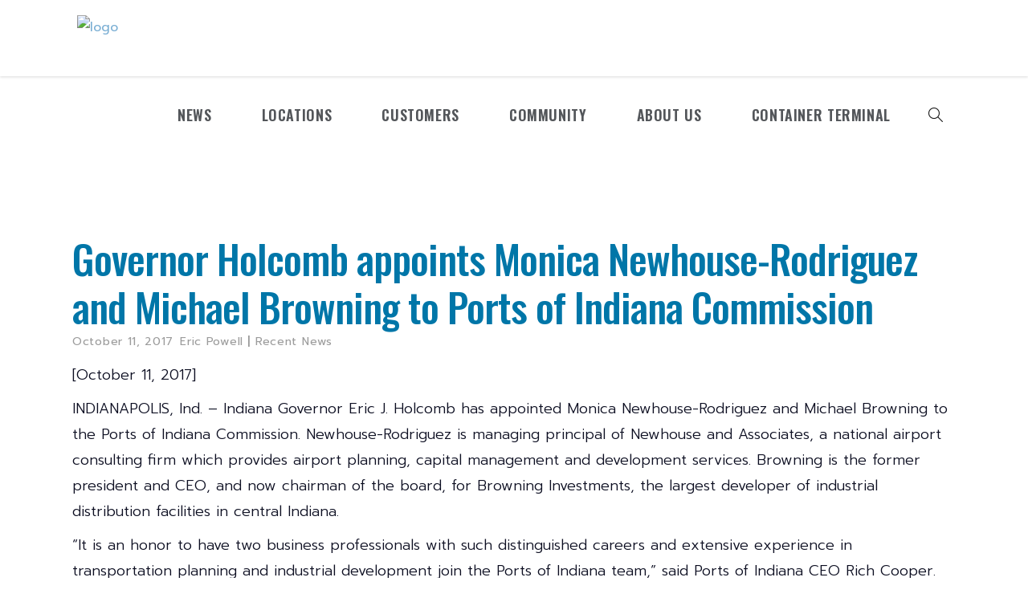

--- FILE ---
content_type: text/html; charset=UTF-8
request_url: https://www.portsofindiana.com/2017/10/11/governor-holcomb-appoints-monica-newhouse-rodriguez-michael-browning-ports-indiana-commission/
body_size: 28552
content:
<!DOCTYPE html>
<html lang="en-US">
<head>
			
		<meta charset="UTF-8"/>
		<link rel="profile" href="http://gmpg.org/xfn/11"/>
			
				<meta name="viewport" content="width=device-width,initial-scale=1,user-scalable=yes">
		<meta name='robots' content='index, follow, max-image-preview:large, max-snippet:-1, max-video-preview:-1' />
	<style>img:is([sizes="auto" i], [sizes^="auto," i]) { contain-intrinsic-size: 3000px 1500px }</style>
	
            <script data-no-defer="1" data-ezscrex="false" data-cfasync="false" data-pagespeed-no-defer data-cookieconsent="ignore">
                var ctPublicFunctions = {"_ajax_nonce":"8081601054","_rest_nonce":"25d0023adb","_ajax_url":"\/wp-admin\/admin-ajax.php","_rest_url":"https:\/\/www.portsofindiana.com\/wp-json\/","data__cookies_type":"none","data__ajax_type":"rest","data__bot_detector_enabled":1,"data__frontend_data_log_enabled":1,"cookiePrefix":"","wprocket_detected":false,"host_url":"www.portsofindiana.com","text__ee_click_to_select":"Click to select the whole data","text__ee_original_email":"The complete one is","text__ee_got_it":"Got it","text__ee_blocked":"Blocked","text__ee_cannot_connect":"Cannot connect","text__ee_cannot_decode":"Can not decode email. Unknown reason","text__ee_email_decoder":"CleanTalk email decoder","text__ee_wait_for_decoding":"The magic is on the way!","text__ee_decoding_process":"Please wait a few seconds while we decode the contact data."}
            </script>
        
            <script data-no-defer="1" data-ezscrex="false" data-cfasync="false" data-pagespeed-no-defer data-cookieconsent="ignore">
                var ctPublic = {"_ajax_nonce":"8081601054","settings__forms__check_internal":0,"settings__forms__check_external":0,"settings__forms__force_protection":0,"settings__forms__search_test":1,"settings__data__bot_detector_enabled":1,"settings__sfw__anti_crawler":0,"blog_home":"https:\/\/www.portsofindiana.com\/","pixel__setting":"3","pixel__enabled":false,"pixel__url":"https:\/\/moderate11-v4.cleantalk.org\/pixel\/19cf74cb53bbb9fb474a3a524cfb3b2a.gif","data__email_check_before_post":1,"data__email_check_exist_post":1,"data__cookies_type":"none","data__key_is_ok":false,"data__visible_fields_required":true,"wl_brandname":"Anti-Spam by CleanTalk","wl_brandname_short":"CleanTalk","ct_checkjs_key":2141568548,"emailEncoderPassKey":"5f141e67cadf8cb15c76cc36bac700ac","bot_detector_forms_excluded":"W10=","advancedCacheExists":false,"varnishCacheExists":false,"wc_ajax_add_to_cart":true}
            </script>
        
	<!-- This site is optimized with the Yoast SEO plugin v26.8 - https://yoast.com/product/yoast-seo-wordpress/ -->
	<title>Governor Holcomb appoints Monica Newhouse-Rodriguez and Michael Browning to Ports of Indiana Commission - Ports of Indiana</title>
	<link rel="canonical" href="https://www.portsofindiana.com/2017/10/11/governor-holcomb-appoints-monica-newhouse-rodriguez-michael-browning-ports-indiana-commission/" />
	<meta property="og:locale" content="en_US" />
	<meta property="og:type" content="article" />
	<meta property="og:title" content="Governor Holcomb appoints Monica Newhouse-Rodriguez and Michael Browning to Ports of Indiana Commission - Ports of Indiana" />
	<meta property="og:description" content="[custom_frame_right][/custom_frame_right] [October 11, 2017] INDIANAPOLIS, Ind. – Indiana Governor Eric J. Holcomb has appointed Monica Newhouse-Rodriguez and Michael Browning to the Ports of Indiana Commission. Newhouse-Rodriguez is managing principal of Newhouse and Associates, a national airport consulting firm which provides [&hellip;]" />
	<meta property="og:url" content="https://www.portsofindiana.com/2017/10/11/governor-holcomb-appoints-monica-newhouse-rodriguez-michael-browning-ports-indiana-commission/" />
	<meta property="og:site_name" content="Ports of Indiana" />
	<meta property="article:published_time" content="2017-10-11T15:10:56+00:00" />
	<meta property="article:modified_time" content="2021-02-01T18:18:24+00:00" />
	<meta property="og:image" content="https://portsofindiana.wpengine.com/wp-content/uploads/2017/10/Commissioners.jpg" />
	<meta name="author" content="Eric Powell" />
	<meta name="twitter:card" content="summary_large_image" />
	<meta name="twitter:creator" content="@portsofindiana" />
	<meta name="twitter:label1" content="Written by" />
	<meta name="twitter:data1" content="Eric Powell" />
	<meta name="twitter:label2" content="Est. reading time" />
	<meta name="twitter:data2" content="3 minutes" />
	<script type="application/ld+json" class="yoast-schema-graph">{"@context":"https://schema.org","@graph":[{"@type":"Article","@id":"https://www.portsofindiana.com/2017/10/11/governor-holcomb-appoints-monica-newhouse-rodriguez-michael-browning-ports-indiana-commission/#article","isPartOf":{"@id":"https://www.portsofindiana.com/2017/10/11/governor-holcomb-appoints-monica-newhouse-rodriguez-michael-browning-ports-indiana-commission/"},"author":{"name":"Eric Powell","@id":"https://www.portsofindiana.com/#/schema/person/4b4a054a941bf0f470180dac25b720c3"},"headline":"Governor Holcomb appoints Monica Newhouse-Rodriguez and Michael Browning to Ports of Indiana Commission","datePublished":"2017-10-11T15:10:56+00:00","dateModified":"2021-02-01T18:18:24+00:00","mainEntityOfPage":{"@id":"https://www.portsofindiana.com/2017/10/11/governor-holcomb-appoints-monica-newhouse-rodriguez-michael-browning-ports-indiana-commission/"},"wordCount":563,"image":{"@id":"https://www.portsofindiana.com/2017/10/11/governor-holcomb-appoints-monica-newhouse-rodriguez-michael-browning-ports-indiana-commission/#primaryimage"},"thumbnailUrl":"https://portsofindiana.wpengine.com/wp-content/uploads/2017/10/Commissioners.jpg","articleSection":["Recent News"],"inLanguage":"en-US"},{"@type":"WebPage","@id":"https://www.portsofindiana.com/2017/10/11/governor-holcomb-appoints-monica-newhouse-rodriguez-michael-browning-ports-indiana-commission/","url":"https://www.portsofindiana.com/2017/10/11/governor-holcomb-appoints-monica-newhouse-rodriguez-michael-browning-ports-indiana-commission/","name":"Governor Holcomb appoints Monica Newhouse-Rodriguez and Michael Browning to Ports of Indiana Commission - Ports of Indiana","isPartOf":{"@id":"https://www.portsofindiana.com/#website"},"primaryImageOfPage":{"@id":"https://www.portsofindiana.com/2017/10/11/governor-holcomb-appoints-monica-newhouse-rodriguez-michael-browning-ports-indiana-commission/#primaryimage"},"image":{"@id":"https://www.portsofindiana.com/2017/10/11/governor-holcomb-appoints-monica-newhouse-rodriguez-michael-browning-ports-indiana-commission/#primaryimage"},"thumbnailUrl":"https://portsofindiana.wpengine.com/wp-content/uploads/2017/10/Commissioners.jpg","datePublished":"2017-10-11T15:10:56+00:00","dateModified":"2021-02-01T18:18:24+00:00","author":{"@id":"https://www.portsofindiana.com/#/schema/person/4b4a054a941bf0f470180dac25b720c3"},"breadcrumb":{"@id":"https://www.portsofindiana.com/2017/10/11/governor-holcomb-appoints-monica-newhouse-rodriguez-michael-browning-ports-indiana-commission/#breadcrumb"},"inLanguage":"en-US","potentialAction":[{"@type":"ReadAction","target":["https://www.portsofindiana.com/2017/10/11/governor-holcomb-appoints-monica-newhouse-rodriguez-michael-browning-ports-indiana-commission/"]}]},{"@type":"ImageObject","inLanguage":"en-US","@id":"https://www.portsofindiana.com/2017/10/11/governor-holcomb-appoints-monica-newhouse-rodriguez-michael-browning-ports-indiana-commission/#primaryimage","url":"https://portsofindiana.wpengine.com/wp-content/uploads/2017/10/Commissioners.jpg","contentUrl":"https://portsofindiana.wpengine.com/wp-content/uploads/2017/10/Commissioners.jpg"},{"@type":"BreadcrumbList","@id":"https://www.portsofindiana.com/2017/10/11/governor-holcomb-appoints-monica-newhouse-rodriguez-michael-browning-ports-indiana-commission/#breadcrumb","itemListElement":[{"@type":"ListItem","position":1,"name":"Home","item":"https://www.portsofindiana.com/"},{"@type":"ListItem","position":2,"name":"Governor Holcomb appoints Monica Newhouse-Rodriguez and Michael Browning to Ports of Indiana Commission"}]},{"@type":"WebSite","@id":"https://www.portsofindiana.com/#website","url":"https://www.portsofindiana.com/","name":"Ports of Indiana","description":"Best Global Access to the Midwest","potentialAction":[{"@type":"SearchAction","target":{"@type":"EntryPoint","urlTemplate":"https://www.portsofindiana.com/?s={search_term_string}"},"query-input":{"@type":"PropertyValueSpecification","valueRequired":true,"valueName":"search_term_string"}}],"inLanguage":"en-US"},{"@type":"Person","@id":"https://www.portsofindiana.com/#/schema/person/4b4a054a941bf0f470180dac25b720c3","name":"Eric Powell","image":{"@type":"ImageObject","inLanguage":"en-US","@id":"https://www.portsofindiana.com/#/schema/person/image/","url":"https://secure.gravatar.com/avatar/e021a67dd6db07403dd69bf775b3443e899de753555f976c5edc7e2378299b07?s=96&d=mm&r=g","contentUrl":"https://secure.gravatar.com/avatar/e021a67dd6db07403dd69bf775b3443e899de753555f976c5edc7e2378299b07?s=96&d=mm&r=g","caption":"Eric Powell"},"sameAs":["https://portsofindiana.com","https://www.linkedin.com/company/465121/admin/feed/posts/","https://x.com/portsofindiana"],"url":"https://www.portsofindiana.com/author/ericpowell/"}]}</script>
	<!-- / Yoast SEO plugin. -->


<link rel='dns-prefetch' href='//fd.cleantalk.org' />
<link rel='dns-prefetch' href='//www.googletagmanager.com' />
<link rel='dns-prefetch' href='//fonts.googleapis.com' />
<link rel="alternate" type="application/rss+xml" title="Ports of Indiana &raquo; Feed" href="https://www.portsofindiana.com/feed/" />
<link rel="alternate" type="application/rss+xml" title="Ports of Indiana &raquo; Comments Feed" href="https://www.portsofindiana.com/comments/feed/" />
<script type="text/javascript">
/* <![CDATA[ */
window._wpemojiSettings = {"baseUrl":"https:\/\/s.w.org\/images\/core\/emoji\/16.0.1\/72x72\/","ext":".png","svgUrl":"https:\/\/s.w.org\/images\/core\/emoji\/16.0.1\/svg\/","svgExt":".svg","source":{"concatemoji":"https:\/\/www.portsofindiana.com\/wp-includes\/js\/wp-emoji-release.min.js?ver=6.8.3"}};
/*! This file is auto-generated */
!function(s,n){var o,i,e;function c(e){try{var t={supportTests:e,timestamp:(new Date).valueOf()};sessionStorage.setItem(o,JSON.stringify(t))}catch(e){}}function p(e,t,n){e.clearRect(0,0,e.canvas.width,e.canvas.height),e.fillText(t,0,0);var t=new Uint32Array(e.getImageData(0,0,e.canvas.width,e.canvas.height).data),a=(e.clearRect(0,0,e.canvas.width,e.canvas.height),e.fillText(n,0,0),new Uint32Array(e.getImageData(0,0,e.canvas.width,e.canvas.height).data));return t.every(function(e,t){return e===a[t]})}function u(e,t){e.clearRect(0,0,e.canvas.width,e.canvas.height),e.fillText(t,0,0);for(var n=e.getImageData(16,16,1,1),a=0;a<n.data.length;a++)if(0!==n.data[a])return!1;return!0}function f(e,t,n,a){switch(t){case"flag":return n(e,"\ud83c\udff3\ufe0f\u200d\u26a7\ufe0f","\ud83c\udff3\ufe0f\u200b\u26a7\ufe0f")?!1:!n(e,"\ud83c\udde8\ud83c\uddf6","\ud83c\udde8\u200b\ud83c\uddf6")&&!n(e,"\ud83c\udff4\udb40\udc67\udb40\udc62\udb40\udc65\udb40\udc6e\udb40\udc67\udb40\udc7f","\ud83c\udff4\u200b\udb40\udc67\u200b\udb40\udc62\u200b\udb40\udc65\u200b\udb40\udc6e\u200b\udb40\udc67\u200b\udb40\udc7f");case"emoji":return!a(e,"\ud83e\udedf")}return!1}function g(e,t,n,a){var r="undefined"!=typeof WorkerGlobalScope&&self instanceof WorkerGlobalScope?new OffscreenCanvas(300,150):s.createElement("canvas"),o=r.getContext("2d",{willReadFrequently:!0}),i=(o.textBaseline="top",o.font="600 32px Arial",{});return e.forEach(function(e){i[e]=t(o,e,n,a)}),i}function t(e){var t=s.createElement("script");t.src=e,t.defer=!0,s.head.appendChild(t)}"undefined"!=typeof Promise&&(o="wpEmojiSettingsSupports",i=["flag","emoji"],n.supports={everything:!0,everythingExceptFlag:!0},e=new Promise(function(e){s.addEventListener("DOMContentLoaded",e,{once:!0})}),new Promise(function(t){var n=function(){try{var e=JSON.parse(sessionStorage.getItem(o));if("object"==typeof e&&"number"==typeof e.timestamp&&(new Date).valueOf()<e.timestamp+604800&&"object"==typeof e.supportTests)return e.supportTests}catch(e){}return null}();if(!n){if("undefined"!=typeof Worker&&"undefined"!=typeof OffscreenCanvas&&"undefined"!=typeof URL&&URL.createObjectURL&&"undefined"!=typeof Blob)try{var e="postMessage("+g.toString()+"("+[JSON.stringify(i),f.toString(),p.toString(),u.toString()].join(",")+"));",a=new Blob([e],{type:"text/javascript"}),r=new Worker(URL.createObjectURL(a),{name:"wpTestEmojiSupports"});return void(r.onmessage=function(e){c(n=e.data),r.terminate(),t(n)})}catch(e){}c(n=g(i,f,p,u))}t(n)}).then(function(e){for(var t in e)n.supports[t]=e[t],n.supports.everything=n.supports.everything&&n.supports[t],"flag"!==t&&(n.supports.everythingExceptFlag=n.supports.everythingExceptFlag&&n.supports[t]);n.supports.everythingExceptFlag=n.supports.everythingExceptFlag&&!n.supports.flag,n.DOMReady=!1,n.readyCallback=function(){n.DOMReady=!0}}).then(function(){return e}).then(function(){var e;n.supports.everything||(n.readyCallback(),(e=n.source||{}).concatemoji?t(e.concatemoji):e.wpemoji&&e.twemoji&&(t(e.twemoji),t(e.wpemoji)))}))}((window,document),window._wpemojiSettings);
/* ]]> */
</script>
<style id='wp-emoji-styles-inline-css' type='text/css'>

	img.wp-smiley, img.emoji {
		display: inline !important;
		border: none !important;
		box-shadow: none !important;
		height: 1em !important;
		width: 1em !important;
		margin: 0 0.07em !important;
		vertical-align: -0.1em !important;
		background: none !important;
		padding: 0 !important;
	}
</style>
<link rel='stylesheet' id='wp-block-library-css' href='https://www.portsofindiana.com/wp-includes/css/dist/block-library/style.min.css?ver=6.8.3' type='text/css' media='all' />
<style id='classic-theme-styles-inline-css' type='text/css'>
/*! This file is auto-generated */
.wp-block-button__link{color:#fff;background-color:#32373c;border-radius:9999px;box-shadow:none;text-decoration:none;padding:calc(.667em + 2px) calc(1.333em + 2px);font-size:1.125em}.wp-block-file__button{background:#32373c;color:#fff;text-decoration:none}
</style>
<style id='global-styles-inline-css' type='text/css'>
:root{--wp--preset--aspect-ratio--square: 1;--wp--preset--aspect-ratio--4-3: 4/3;--wp--preset--aspect-ratio--3-4: 3/4;--wp--preset--aspect-ratio--3-2: 3/2;--wp--preset--aspect-ratio--2-3: 2/3;--wp--preset--aspect-ratio--16-9: 16/9;--wp--preset--aspect-ratio--9-16: 9/16;--wp--preset--color--black: #000000;--wp--preset--color--cyan-bluish-gray: #abb8c3;--wp--preset--color--white: #ffffff;--wp--preset--color--pale-pink: #f78da7;--wp--preset--color--vivid-red: #cf2e2e;--wp--preset--color--luminous-vivid-orange: #ff6900;--wp--preset--color--luminous-vivid-amber: #fcb900;--wp--preset--color--light-green-cyan: #7bdcb5;--wp--preset--color--vivid-green-cyan: #00d084;--wp--preset--color--pale-cyan-blue: #8ed1fc;--wp--preset--color--vivid-cyan-blue: #0693e3;--wp--preset--color--vivid-purple: #9b51e0;--wp--preset--gradient--vivid-cyan-blue-to-vivid-purple: linear-gradient(135deg,rgba(6,147,227,1) 0%,rgb(155,81,224) 100%);--wp--preset--gradient--light-green-cyan-to-vivid-green-cyan: linear-gradient(135deg,rgb(122,220,180) 0%,rgb(0,208,130) 100%);--wp--preset--gradient--luminous-vivid-amber-to-luminous-vivid-orange: linear-gradient(135deg,rgba(252,185,0,1) 0%,rgba(255,105,0,1) 100%);--wp--preset--gradient--luminous-vivid-orange-to-vivid-red: linear-gradient(135deg,rgba(255,105,0,1) 0%,rgb(207,46,46) 100%);--wp--preset--gradient--very-light-gray-to-cyan-bluish-gray: linear-gradient(135deg,rgb(238,238,238) 0%,rgb(169,184,195) 100%);--wp--preset--gradient--cool-to-warm-spectrum: linear-gradient(135deg,rgb(74,234,220) 0%,rgb(151,120,209) 20%,rgb(207,42,186) 40%,rgb(238,44,130) 60%,rgb(251,105,98) 80%,rgb(254,248,76) 100%);--wp--preset--gradient--blush-light-purple: linear-gradient(135deg,rgb(255,206,236) 0%,rgb(152,150,240) 100%);--wp--preset--gradient--blush-bordeaux: linear-gradient(135deg,rgb(254,205,165) 0%,rgb(254,45,45) 50%,rgb(107,0,62) 100%);--wp--preset--gradient--luminous-dusk: linear-gradient(135deg,rgb(255,203,112) 0%,rgb(199,81,192) 50%,rgb(65,88,208) 100%);--wp--preset--gradient--pale-ocean: linear-gradient(135deg,rgb(255,245,203) 0%,rgb(182,227,212) 50%,rgb(51,167,181) 100%);--wp--preset--gradient--electric-grass: linear-gradient(135deg,rgb(202,248,128) 0%,rgb(113,206,126) 100%);--wp--preset--gradient--midnight: linear-gradient(135deg,rgb(2,3,129) 0%,rgb(40,116,252) 100%);--wp--preset--font-size--small: 13px;--wp--preset--font-size--medium: 20px;--wp--preset--font-size--large: 36px;--wp--preset--font-size--x-large: 42px;--wp--preset--spacing--20: 0.44rem;--wp--preset--spacing--30: 0.67rem;--wp--preset--spacing--40: 1rem;--wp--preset--spacing--50: 1.5rem;--wp--preset--spacing--60: 2.25rem;--wp--preset--spacing--70: 3.38rem;--wp--preset--spacing--80: 5.06rem;--wp--preset--shadow--natural: 6px 6px 9px rgba(0, 0, 0, 0.2);--wp--preset--shadow--deep: 12px 12px 50px rgba(0, 0, 0, 0.4);--wp--preset--shadow--sharp: 6px 6px 0px rgba(0, 0, 0, 0.2);--wp--preset--shadow--outlined: 6px 6px 0px -3px rgba(255, 255, 255, 1), 6px 6px rgba(0, 0, 0, 1);--wp--preset--shadow--crisp: 6px 6px 0px rgba(0, 0, 0, 1);}:where(.is-layout-flex){gap: 0.5em;}:where(.is-layout-grid){gap: 0.5em;}body .is-layout-flex{display: flex;}.is-layout-flex{flex-wrap: wrap;align-items: center;}.is-layout-flex > :is(*, div){margin: 0;}body .is-layout-grid{display: grid;}.is-layout-grid > :is(*, div){margin: 0;}:where(.wp-block-columns.is-layout-flex){gap: 2em;}:where(.wp-block-columns.is-layout-grid){gap: 2em;}:where(.wp-block-post-template.is-layout-flex){gap: 1.25em;}:where(.wp-block-post-template.is-layout-grid){gap: 1.25em;}.has-black-color{color: var(--wp--preset--color--black) !important;}.has-cyan-bluish-gray-color{color: var(--wp--preset--color--cyan-bluish-gray) !important;}.has-white-color{color: var(--wp--preset--color--white) !important;}.has-pale-pink-color{color: var(--wp--preset--color--pale-pink) !important;}.has-vivid-red-color{color: var(--wp--preset--color--vivid-red) !important;}.has-luminous-vivid-orange-color{color: var(--wp--preset--color--luminous-vivid-orange) !important;}.has-luminous-vivid-amber-color{color: var(--wp--preset--color--luminous-vivid-amber) !important;}.has-light-green-cyan-color{color: var(--wp--preset--color--light-green-cyan) !important;}.has-vivid-green-cyan-color{color: var(--wp--preset--color--vivid-green-cyan) !important;}.has-pale-cyan-blue-color{color: var(--wp--preset--color--pale-cyan-blue) !important;}.has-vivid-cyan-blue-color{color: var(--wp--preset--color--vivid-cyan-blue) !important;}.has-vivid-purple-color{color: var(--wp--preset--color--vivid-purple) !important;}.has-black-background-color{background-color: var(--wp--preset--color--black) !important;}.has-cyan-bluish-gray-background-color{background-color: var(--wp--preset--color--cyan-bluish-gray) !important;}.has-white-background-color{background-color: var(--wp--preset--color--white) !important;}.has-pale-pink-background-color{background-color: var(--wp--preset--color--pale-pink) !important;}.has-vivid-red-background-color{background-color: var(--wp--preset--color--vivid-red) !important;}.has-luminous-vivid-orange-background-color{background-color: var(--wp--preset--color--luminous-vivid-orange) !important;}.has-luminous-vivid-amber-background-color{background-color: var(--wp--preset--color--luminous-vivid-amber) !important;}.has-light-green-cyan-background-color{background-color: var(--wp--preset--color--light-green-cyan) !important;}.has-vivid-green-cyan-background-color{background-color: var(--wp--preset--color--vivid-green-cyan) !important;}.has-pale-cyan-blue-background-color{background-color: var(--wp--preset--color--pale-cyan-blue) !important;}.has-vivid-cyan-blue-background-color{background-color: var(--wp--preset--color--vivid-cyan-blue) !important;}.has-vivid-purple-background-color{background-color: var(--wp--preset--color--vivid-purple) !important;}.has-black-border-color{border-color: var(--wp--preset--color--black) !important;}.has-cyan-bluish-gray-border-color{border-color: var(--wp--preset--color--cyan-bluish-gray) !important;}.has-white-border-color{border-color: var(--wp--preset--color--white) !important;}.has-pale-pink-border-color{border-color: var(--wp--preset--color--pale-pink) !important;}.has-vivid-red-border-color{border-color: var(--wp--preset--color--vivid-red) !important;}.has-luminous-vivid-orange-border-color{border-color: var(--wp--preset--color--luminous-vivid-orange) !important;}.has-luminous-vivid-amber-border-color{border-color: var(--wp--preset--color--luminous-vivid-amber) !important;}.has-light-green-cyan-border-color{border-color: var(--wp--preset--color--light-green-cyan) !important;}.has-vivid-green-cyan-border-color{border-color: var(--wp--preset--color--vivid-green-cyan) !important;}.has-pale-cyan-blue-border-color{border-color: var(--wp--preset--color--pale-cyan-blue) !important;}.has-vivid-cyan-blue-border-color{border-color: var(--wp--preset--color--vivid-cyan-blue) !important;}.has-vivid-purple-border-color{border-color: var(--wp--preset--color--vivid-purple) !important;}.has-vivid-cyan-blue-to-vivid-purple-gradient-background{background: var(--wp--preset--gradient--vivid-cyan-blue-to-vivid-purple) !important;}.has-light-green-cyan-to-vivid-green-cyan-gradient-background{background: var(--wp--preset--gradient--light-green-cyan-to-vivid-green-cyan) !important;}.has-luminous-vivid-amber-to-luminous-vivid-orange-gradient-background{background: var(--wp--preset--gradient--luminous-vivid-amber-to-luminous-vivid-orange) !important;}.has-luminous-vivid-orange-to-vivid-red-gradient-background{background: var(--wp--preset--gradient--luminous-vivid-orange-to-vivid-red) !important;}.has-very-light-gray-to-cyan-bluish-gray-gradient-background{background: var(--wp--preset--gradient--very-light-gray-to-cyan-bluish-gray) !important;}.has-cool-to-warm-spectrum-gradient-background{background: var(--wp--preset--gradient--cool-to-warm-spectrum) !important;}.has-blush-light-purple-gradient-background{background: var(--wp--preset--gradient--blush-light-purple) !important;}.has-blush-bordeaux-gradient-background{background: var(--wp--preset--gradient--blush-bordeaux) !important;}.has-luminous-dusk-gradient-background{background: var(--wp--preset--gradient--luminous-dusk) !important;}.has-pale-ocean-gradient-background{background: var(--wp--preset--gradient--pale-ocean) !important;}.has-electric-grass-gradient-background{background: var(--wp--preset--gradient--electric-grass) !important;}.has-midnight-gradient-background{background: var(--wp--preset--gradient--midnight) !important;}.has-small-font-size{font-size: var(--wp--preset--font-size--small) !important;}.has-medium-font-size{font-size: var(--wp--preset--font-size--medium) !important;}.has-large-font-size{font-size: var(--wp--preset--font-size--large) !important;}.has-x-large-font-size{font-size: var(--wp--preset--font-size--x-large) !important;}
:where(.wp-block-post-template.is-layout-flex){gap: 1.25em;}:where(.wp-block-post-template.is-layout-grid){gap: 1.25em;}
:where(.wp-block-columns.is-layout-flex){gap: 2em;}:where(.wp-block-columns.is-layout-grid){gap: 2em;}
:root :where(.wp-block-pullquote){font-size: 1.5em;line-height: 1.6;}
</style>
<link rel='stylesheet' id='cleantalk-public-css-css' href='https://www.portsofindiana.com/wp-content/plugins/cleantalk-spam-protect/css/cleantalk-public.min.css?ver=6.68_1763666056' type='text/css' media='all' />
<link rel='stylesheet' id='cleantalk-email-decoder-css-css' href='https://www.portsofindiana.com/wp-content/plugins/cleantalk-spam-protect/css/cleantalk-email-decoder.min.css?ver=6.68_1763666056' type='text/css' media='all' />
<link rel='stylesheet' id='contact-form-7-css' href='https://www.portsofindiana.com/wp-content/plugins/contact-form-7/includes/css/styles.css?ver=6.1.4' type='text/css' media='all' />
<link rel='stylesheet' id='baumeister-mikado-default-style-css' href='https://www.portsofindiana.com/wp-content/themes/baumeister/style.css?ver=6.8.3' type='text/css' media='all' />
<link rel='stylesheet' id='baumeister-mikado-child-style-css' href='https://www.portsofindiana.com/wp-content/themes/baumeister-child/style.css?ver=6.8.3' type='text/css' media='all' />
<link rel='stylesheet' id='baumeister-mikado-modules-css' href='https://www.portsofindiana.com/wp-content/themes/baumeister/assets/css/modules.min.css?ver=6.8.3' type='text/css' media='all' />
<style id='baumeister-mikado-modules-inline-css' type='text/css'>
/* generated in /nas/content/live/portsofindiana/wp-content/themes/baumeister/framework/admin/options/general/map.php baumeister_mikado_page_general_style function */
.postid-4843.mkd-boxed .mkd-wrapper { background-color: #ffffff;}


</style>
<link rel='stylesheet' id='mkd-font_awesome-css' href='https://www.portsofindiana.com/wp-content/themes/baumeister/assets/css/font-awesome/css/font-awesome.min.css?ver=6.8.3' type='text/css' media='all' />
<link rel='stylesheet' id='mkd-font_elegant-css' href='https://www.portsofindiana.com/wp-content/themes/baumeister/assets/css/elegant-icons/style.min.css?ver=6.8.3' type='text/css' media='all' />
<link rel='stylesheet' id='mkd-ion_icons-css' href='https://www.portsofindiana.com/wp-content/themes/baumeister/assets/css/ion-icons/css/ionicons.min.css?ver=6.8.3' type='text/css' media='all' />
<link rel='stylesheet' id='mkd-linea_icons-css' href='https://www.portsofindiana.com/wp-content/themes/baumeister/assets/css/linea-icons/style.css?ver=6.8.3' type='text/css' media='all' />
<link rel='stylesheet' id='mkd-linear_icons-css' href='https://www.portsofindiana.com/wp-content/themes/baumeister/assets/css/linear-icons/style.css?ver=6.8.3' type='text/css' media='all' />
<link rel='stylesheet' id='mkd-simple_line_icons-css' href='https://www.portsofindiana.com/wp-content/themes/baumeister/assets/css/simple-line-icons/simple-line-icons.css?ver=6.8.3' type='text/css' media='all' />
<link rel='stylesheet' id='mkd-dripicons-css' href='https://www.portsofindiana.com/wp-content/themes/baumeister/assets/css/dripicons/dripicons.css?ver=6.8.3' type='text/css' media='all' />
<link rel='stylesheet' id='mediaelement-css' href='https://www.portsofindiana.com/wp-includes/js/mediaelement/mediaelementplayer-legacy.min.css?ver=4.2.17' type='text/css' media='all' />
<link rel='stylesheet' id='wp-mediaelement-css' href='https://www.portsofindiana.com/wp-includes/js/mediaelement/wp-mediaelement.min.css?ver=6.8.3' type='text/css' media='all' />
<link rel='stylesheet' id='baumeister-mikado-style-dynamic-css' href='https://www.portsofindiana.com/wp-content/themes/baumeister/assets/css/style_dynamic.css?ver=1761668525' type='text/css' media='all' />
<link rel='stylesheet' id='baumeister-mikado-modules-responsive-css' href='https://www.portsofindiana.com/wp-content/themes/baumeister/assets/css/modules-responsive.min.css?ver=6.8.3' type='text/css' media='all' />
<link rel='stylesheet' id='baumeister-mikado-style-dynamic-responsive-css' href='https://www.portsofindiana.com/wp-content/themes/baumeister/assets/css/style_dynamic_responsive.css?ver=1761668525' type='text/css' media='all' />
<link rel='stylesheet' id='baumeister-mikado-google-fonts-css' href='https://fonts.googleapis.com/css?family=Oswald%3A300%2C300i%2C400%2C400i%2C500%2C600%2C700%7CPoppins%3A300%2C300i%2C400%2C400i%2C500%2C600%2C700%7CPrompt%3A300%2C300i%2C400%2C400i%2C500%2C600%2C700&#038;subset=latin-ext&#038;ver=1.0.0' type='text/css' media='all' />
<link rel='stylesheet' id='boxzilla-css' href='https://www.portsofindiana.com/wp-content/plugins/boxzilla/assets/css/styles.css?ver=3.4.5' type='text/css' media='all' />
<script type="text/javascript" src="https://www.portsofindiana.com/wp-content/plugins/cleantalk-spam-protect/js/apbct-public-bundle.min.js?ver=6.68_1763666056" id="apbct-public-bundle.min-js-js"></script>
<script type="text/javascript" src="https://fd.cleantalk.org/ct-bot-detector-wrapper.js?ver=6.68" id="ct_bot_detector-js" defer="defer" data-wp-strategy="defer"></script>
<script type="text/javascript" src="https://www.portsofindiana.com/wp-includes/js/jquery/jquery.min.js?ver=3.7.1" id="jquery-core-js"></script>
<script type="text/javascript" src="https://www.portsofindiana.com/wp-includes/js/jquery/jquery-migrate.min.js?ver=3.4.1" id="jquery-migrate-js"></script>

<!-- Google tag (gtag.js) snippet added by Site Kit -->
<!-- Google Analytics snippet added by Site Kit -->
<script type="text/javascript" src="https://www.googletagmanager.com/gtag/js?id=GT-K8DRLZRN" id="google_gtagjs-js" async></script>
<script type="text/javascript" id="google_gtagjs-js-after">
/* <![CDATA[ */
window.dataLayer = window.dataLayer || [];function gtag(){dataLayer.push(arguments);}
gtag("set","linker",{"domains":["www.portsofindiana.com"]});
gtag("js", new Date());
gtag("set", "developer_id.dZTNiMT", true);
gtag("config", "GT-K8DRLZRN");
 window._googlesitekit = window._googlesitekit || {}; window._googlesitekit.throttledEvents = []; window._googlesitekit.gtagEvent = (name, data) => { var key = JSON.stringify( { name, data } ); if ( !! window._googlesitekit.throttledEvents[ key ] ) { return; } window._googlesitekit.throttledEvents[ key ] = true; setTimeout( () => { delete window._googlesitekit.throttledEvents[ key ]; }, 5 ); gtag( "event", name, { ...data, event_source: "site-kit" } ); }; 
/* ]]> */
</script>
<link rel="https://api.w.org/" href="https://www.portsofindiana.com/wp-json/" /><link rel="alternate" title="JSON" type="application/json" href="https://www.portsofindiana.com/wp-json/wp/v2/posts/4843" /><link rel="EditURI" type="application/rsd+xml" title="RSD" href="https://www.portsofindiana.com/xmlrpc.php?rsd" />
<link rel='shortlink' href='https://www.portsofindiana.com/?p=4843' />
<link rel="alternate" title="oEmbed (JSON)" type="application/json+oembed" href="https://www.portsofindiana.com/wp-json/oembed/1.0/embed?url=https%3A%2F%2Fwww.portsofindiana.com%2F2017%2F10%2F11%2Fgovernor-holcomb-appoints-monica-newhouse-rodriguez-michael-browning-ports-indiana-commission%2F" />
<link rel="alternate" title="oEmbed (XML)" type="text/xml+oembed" href="https://www.portsofindiana.com/wp-json/oembed/1.0/embed?url=https%3A%2F%2Fwww.portsofindiana.com%2F2017%2F10%2F11%2Fgovernor-holcomb-appoints-monica-newhouse-rodriguez-michael-browning-ports-indiana-commission%2F&#038;format=xml" />
<meta name="generator" content="Site Kit by Google 1.166.0" /><meta name="generator" content="Powered by WPBakery Page Builder - drag and drop page builder for WordPress."/>
<script>(()=>{var o=[],i={};["on","off","toggle","show"].forEach((l=>{i[l]=function(){o.push([l,arguments])}})),window.Boxzilla=i,window.boxzilla_queue=o})();</script><meta name="generator" content="Powered by Slider Revolution 6.5.19 - responsive, Mobile-Friendly Slider Plugin for WordPress with comfortable drag and drop interface." />
<link rel="icon" href="https://www.portsofindiana.com/wp-content/uploads/2021/06/cropped-favicon-1-32x32.png" sizes="32x32" />
<link rel="icon" href="https://www.portsofindiana.com/wp-content/uploads/2021/06/cropped-favicon-1-192x192.png" sizes="192x192" />
<link rel="apple-touch-icon" href="https://www.portsofindiana.com/wp-content/uploads/2021/06/cropped-favicon-1-180x180.png" />
<meta name="msapplication-TileImage" content="https://www.portsofindiana.com/wp-content/uploads/2021/06/cropped-favicon-1-270x270.png" />
<script>function setREVStartSize(e){
			//window.requestAnimationFrame(function() {
				window.RSIW = window.RSIW===undefined ? window.innerWidth : window.RSIW;
				window.RSIH = window.RSIH===undefined ? window.innerHeight : window.RSIH;
				try {
					var pw = document.getElementById(e.c).parentNode.offsetWidth,
						newh;
					pw = pw===0 || isNaN(pw) ? window.RSIW : pw;
					e.tabw = e.tabw===undefined ? 0 : parseInt(e.tabw);
					e.thumbw = e.thumbw===undefined ? 0 : parseInt(e.thumbw);
					e.tabh = e.tabh===undefined ? 0 : parseInt(e.tabh);
					e.thumbh = e.thumbh===undefined ? 0 : parseInt(e.thumbh);
					e.tabhide = e.tabhide===undefined ? 0 : parseInt(e.tabhide);
					e.thumbhide = e.thumbhide===undefined ? 0 : parseInt(e.thumbhide);
					e.mh = e.mh===undefined || e.mh=="" || e.mh==="auto" ? 0 : parseInt(e.mh,0);
					if(e.layout==="fullscreen" || e.l==="fullscreen")
						newh = Math.max(e.mh,window.RSIH);
					else{
						e.gw = Array.isArray(e.gw) ? e.gw : [e.gw];
						for (var i in e.rl) if (e.gw[i]===undefined || e.gw[i]===0) e.gw[i] = e.gw[i-1];
						e.gh = e.el===undefined || e.el==="" || (Array.isArray(e.el) && e.el.length==0)? e.gh : e.el;
						e.gh = Array.isArray(e.gh) ? e.gh : [e.gh];
						for (var i in e.rl) if (e.gh[i]===undefined || e.gh[i]===0) e.gh[i] = e.gh[i-1];
											
						var nl = new Array(e.rl.length),
							ix = 0,
							sl;
						e.tabw = e.tabhide>=pw ? 0 : e.tabw;
						e.thumbw = e.thumbhide>=pw ? 0 : e.thumbw;
						e.tabh = e.tabhide>=pw ? 0 : e.tabh;
						e.thumbh = e.thumbhide>=pw ? 0 : e.thumbh;
						for (var i in e.rl) nl[i] = e.rl[i]<window.RSIW ? 0 : e.rl[i];
						sl = nl[0];
						for (var i in nl) if (sl>nl[i] && nl[i]>0) { sl = nl[i]; ix=i;}
						var m = pw>(e.gw[ix]+e.tabw+e.thumbw) ? 1 : (pw-(e.tabw+e.thumbw)) / (e.gw[ix]);
						newh =  (e.gh[ix] * m) + (e.tabh + e.thumbh);
					}
					var el = document.getElementById(e.c);
					if (el!==null && el) el.style.height = newh+"px";
					el = document.getElementById(e.c+"_wrapper");
					if (el!==null && el) {
						el.style.height = newh+"px";
						el.style.display = "block";
					}
				} catch(e){
					console.log("Failure at Presize of Slider:" + e)
				}
			//});
		  };</script>
<link rel="alternate" type="application/rss+xml" title="RSS" href="https://www.portsofindiana.com/rsslatest.xml" />		<style type="text/css" id="wp-custom-css">
			/* Replace Twitter Icon with X Icon - Temp fix until widgets page can load properly. */
a[href*="twitter.com/portsofindiana"] .mkd-social-icon-widget {
    transform: translateY(5px);
  background-image: url('[data-uri]'); /* Replace with your image URL */
  background-size: contain;  /* Ensures image scales correctly */
  background-repeat: no-repeat;
  background-position: center;
  display: inline-block;

  /* Adjust size to fit your image */
  width: 20px;
  height: 20px;

  /* Hide the original font icon */
  font-family: none !important;
  color: transparent !important;
}


.codeparachute-gallery-caption .gallery-caption {
	color: #000000 !important; 
}
@media screen and (min-width: 1200px) {
	.cp-person-row .vc_col-lg-3 {
		width: 33.3% !important; 
	}
	.cp-nowrap h5 {
		text-wrap: balance !important; 
	}
}


.cp-icon-state img {
		width: 100%;
	max-width: 60px !important; 
}

.cp-icon-paper img {
	width: 67px !important; 
}
.cp-icon img {
	width: 100%;
	max-width: 65px !important; 
}

/* Video Gallery Sizes */


.cp-video-desk {
  display: block; /* Show desktop class */
}

.cp-video-mobile {
  display: none; /* Hide mobile class */
}

@media (max-width: 900px) {
  .cp-video-desk {
    display: none; /* Hide desktop class */
  }
  .cp-video-mobile {
    display: block; /* Show mobile class */
  }
}


/* Resizing Headings Newspage and Hover Effect */
.color-hover a:hover {
	color: #7bafd4 !important; 
}
.color-hover {
	margin-top: 0px !important;
	margin-bottom: 0px !important; 
}
/* START: Add spacing to top of blog */
body.blog .mkd-content .mkd-content-inner > .mkd-container > .mkd-container-inner {
	padding-top: 90px !important;
}
/* END: Add spacing to top of blog */

/* */
body.search .mkd-content {
	margin-top: 0px !important;
}
/* */

/* TEMP: Hide text in content that is printed out by mistake in code */
body.single .mkd-content-inner {
	color: transparent;
}
/* TEMP: Hide text in content that is printed out by mistake in code */

/* START: Remove related posts on posts tagged as RFQ */
article.post.tag-rfq + .mkd-related-posts-holder {
	display: none;
}
/* END: Remove related posts on posts tagged as RFQ */


.post-template-default .type-post li {
	  color: #37393c;
    font-family: Prompt;
    font-size: 18px;
    line-height: 32px;
    font-style: normal;
    font-weight: 300;
    letter-spacing: 0px;
    text-transform: none;
}

@media screen and (max-width: 720px) {
	/* Resizing Headings Newspage and Hover Effect */
	.color-hover a {
		size: 17.6px !important; 
	}
	.post-template-default .type-post li  {
		font-size: 1rem; 
	}
}
/* END: Adjusting List Stylings on Blog Post */

/* BEGIN: Ninja Forms Styling */

.nf-form-cont [type="button"] {
	  background-color: #0076a8 !important;
    color: #ffffff !important;
    padding: 10px 20px;
    border: none;
    text-transform: uppercase;
    font-weight: 900;
		border-radius: 0;
		cursor: pointer;
}

/* END: Ninja Forms Styling */

/* BEGIN: Responsive Footer Logo */

.poi-footer-logo {
	margin: 0 auto; 
	width: 150px; 
	margin-bottom: 20px;
}

@media screen and (max-width: 720px) {
	.poi-footer-logo {
		width: 131.58px;
	}
}

@media screen and (max-width: 480px) {
	.poi-footer-logo {
		width: 105.26px;
	}
}

/* END: Responsive Footer Logo */

.mkd-blog-list-holder .mkd-bli-info>div:not(:last-child):after {
	color: #7BAFD4 !important;
}

.mkd-iwt-title-text {
	font-weight: 400 !important;
	font-size: .9em;
}

.mkd-iwt .mkd-iwt-text {
	color: #ffffff;
	margin-top: 0px;
	font-size: 1em;
	line-height: 1.6em;
	padding: 10px 20px;
	}

.mkd-search-opener-wrapper:hover {
	color: #00426A !important;
}

.mkd-testimonial-text {
	line-height: 45px;
}

.mkd-testimonials-author-job {
	padding-top: 27px !important;
}

.mkd-btn .mkd-btn-large .mkd-btn-solid:hover {
	background-color: #00426A !important;
}

.mkd-page-footer .widget a:hover {
	color: #7bafd4 !important;
}

.hero_sub {
	font-size: 25px !important;
	font-weight: 500 !important;
	color: #ffffff !important;
}

.big_title {
	font-size: 66px !important;
	margin-bottom: 35p !important;
}

/* Mail Chimp Form */

.mc4wp-alert .mc4wp-success p {
	color: #ffffff;
}

/* Mobile */

@media only screen and (max-width: 480px) {
	.media_blk h5 {
		font-size: 1.8em !important;
	}
	.hero_sub {
		font-size: 1.1em !important;
	}
	.big_title {
		font-size: 1.6em !important;
		margin-bottom: 15px !important;
	}
  }

@media only screen and (max-width: 800px) {
.mkd-iwt-title-text {
		font-size: 1.9rem;
	}
}

@media only screen and (max-width: 320px) {
	.media_blk h5 {
		font-size: 1.2em !important;
	}
		.hero_sub {
			font-size: 1.1em !important;
	}
		.big_title {
		font-size: 1.6em !important;
		margin-bottom: 15px !important;
	}
  }

@media only screen and (max-width: 420px) {
	.media_blk h5 {
		font-size: 1.2em !important;
		
	}
		.hero_sub {
		font-size: 1.1em !important;
	}
		.big_title {
		font-size: 1.6em !important;
		margin-bottom: 15px !important;
	}
	
	.mkd-iwt-title {
		font-size: 1.2em;
	}
	
		.mkd-iwt .mkd-iwt-text {
		font-size: 1.2em;
	}
	
  }		</style>
		<noscript><style> .wpb_animate_when_almost_visible { opacity: 1; }</style></noscript>	

	
</head>
<body class="wp-singular post-template-default single single-post postid-4843 single-format-standard wp-theme-baumeister wp-child-theme-baumeister-child mkd-core-1.2.1 baumeister child-child-ver-1.0.1 baumeister-ver-1.4 mkd-smooth-scroll mkd-grid-1300 mkd-disable-global-padding-bottom mkd-fixed-on-scroll mkd-dropdown-animate-height mkd-header-standard mkd-menu-area-in-grid-shadow-disable mkd-menu-area-border-disable mkd-menu-area-in-grid-border-disable mkd-logo-area-border-disable mkd-logo-area-in-grid-border-disable mkd-header-vertical-shadow-disable mkd-header-vertical-border-disable mkd-default-mobile-header mkd-sticky-up-mobile-header mkd-top-bar-in-grid-padding mkd-fullscreen-search mkd-search-fade wpb-js-composer js-comp-ver-6.6.0 vc_responsive" itemscope itemtype="http://schema.org/WebPage">

	
    <div class="mkd-wrapper">
        <div class="mkd-wrapper-inner">
            <div class="mkd-fullscreen-search-holder">
	<a class="mkd-fullscreen-search-close" href="javascript:void(0)">
		<span aria-hidden="true" class="mkd-icon-font-elegant icon_close " ></span>	</a>
	<div class="mkd-fullscreen-search-table">
		<div class="mkd-fullscreen-search-cell">
			<div class="mkd-fullscreen-search-inner">
				<form action="https://www.portsofindiana.com/" class="mkd-fullscreen-search-form" method="get">
					<div class="mkd-form-holder">
						<div class="mkd-form-holder-inner">
							<div class="mkd-field-holder">
								<input type="text" placeholder="Search for..." name="s" class="mkd-search-field" autocomplete="off"/>
							</div>
							<button type="submit" class="mkd-search-submit"><span aria-hidden="true" class="mkd-icon-font-elegant icon_search " ></span></button>
							<div class="mkd-line"></div>
						</div>
					</div>
				</form>
			</div>
		</div>
	</div>
</div>
<header class="mkd-page-header">
		
			<div class="mkd-fixed-wrapper">
				
	<div class="mkd-menu-area mkd-menu-right">
				
					<div class="mkd-grid">
						
			<div class="mkd-vertical-align-containers">
				<div class="mkd-position-left">
					<div class="mkd-position-left-inner">
						

<div class="mkd-logo-wrapper">
    <a itemprop="url" href="https://www.portsofindiana.com/" style="height: 57px;">
        <img itemprop="image" class="mkd-normal-logo" src="https://portsofindiana.wpengine.com/wp-content/uploads/2021/01/poi_logo.png" width="300" height="114"  alt="logo"/>
        <img itemprop="image" class="mkd-dark-logo" src="https://portsofindiana.wpengine.com/wp-content/uploads/2021/01/poi_logo.png" width="300" height="114"  alt="dark logo"/>        <img itemprop="image" class="mkd-light-logo" src="https://portsofindiana.wpengine.com/wp-content/uploads/2021/01/poi_logo_ko.png" width="300" height="114"  alt="light logo"/>    </a>
</div>

											</div>
				</div>
								<div class="mkd-position-right">
					<div class="mkd-position-right-inner">
													
<nav class="mkd-main-menu mkd-drop-down mkd-default-nav">
    <ul id="menu-ports-main-menu" class="clearfix"><li id="nav-menu-item-8961" class="menu-item menu-item-type-post_type menu-item-object-page menu-item-has-children  has_sub narrow"><a href="https://www.portsofindiana.com/news/" class=""><span class="item_outer"><span class="item_text">NEWS</span><i class="mkd-menu-arrow fa fa-angle-down"></i></span></a>
<div class="second"><div class="inner"><ul>
	<li id="nav-menu-item-4062" class="menu-item menu-item-type-post_type menu-item-object-page "><a href="https://www.portsofindiana.com/community/media-releases/" class=""><span class="item_outer"><span class="item_text">Media Releases</span></span></a></li>
	<li id="nav-menu-item-4046" class="menu-item menu-item-type-post_type menu-item-object-page "><a href="https://www.portsofindiana.com/customers/public-bid-notices/" class=""><span class="item_outer"><span class="item_text">Public Bid Notices</span></span></a></li>
	<li id="nav-menu-item-4061" class="menu-item menu-item-type-post_type menu-item-object-page "><a href="https://www.portsofindiana.com/community/public-meetings/" class=""><span class="item_outer"><span class="item_text">Public Meetings</span></span></a></li>
</ul></div></div>
</li>
<li id="nav-menu-item-3840" class="menu-item menu-item-type-post_type menu-item-object-page menu-item-has-children  has_sub narrow"><a href="https://www.portsofindiana.com/locations/" class=""><span class="item_outer"><span class="item_text">Locations</span><i class="mkd-menu-arrow fa fa-angle-down"></i></span></a>
<div class="second"><div class="inner"><ul>
	<li id="nav-menu-item-3841" class="menu-item menu-item-type-post_type menu-item-object-page menu-item-has-children sub"><a href="https://www.portsofindiana.com/locations/burns-harbor/" class=""><span class="item_outer"><span class="item_text">Burns Harbor</span></span></a>
	<ul>
		<li id="nav-menu-item-8146" class="menu-item menu-item-type-custom menu-item-object-custom "><a target="_blank" href="https://www.portsofindiana.com/wp-content/uploads/2025/11/2025-Burns-Harbor-Map-Directory_11-05-25.pdf" class=""><span class="item_outer"><span class="item_text">Burns Harbor Map</span></span></a></li>
	</ul>
</li>
	<li id="nav-menu-item-4026" class="menu-item menu-item-type-post_type menu-item-object-page menu-item-has-children sub"><a href="https://www.portsofindiana.com/locations/jeffersonville/" class=""><span class="item_outer"><span class="item_text">Jeffersonville</span></span></a>
	<ul>
		<li id="nav-menu-item-8147" class="menu-item menu-item-type-custom menu-item-object-custom "><a target="_blank" href="https://www.portsofindiana.com/wp-content/uploads/2025/11/2025-Jeffersonville-Map-Directory_11-4-25.pdf" class=""><span class="item_outer"><span class="item_text">Jeffersonville Map</span></span></a></li>
	</ul>
</li>
	<li id="nav-menu-item-8503" class="menu-item menu-item-type-post_type menu-item-object-page menu-item-has-children sub"><a href="https://www.portsofindiana.com/locations/mount-vernon/" class=""><span class="item_outer"><span class="item_text">Mount Vernon</span></span></a>
	<ul>
		<li id="nav-menu-item-8148" class="menu-item menu-item-type-custom menu-item-object-custom "><a target="_blank" href="https://www.portsofindiana.com/wp-content/uploads/2025/11/2025-Mount-Vernon-Map-Directory_11-5-25.pdf" class=""><span class="item_outer"><span class="item_text">Mount Vernon Map</span></span></a></li>
	</ul>
</li>
</ul></div></div>
</li>
<li id="nav-menu-item-4030" class="menu-item menu-item-type-post_type menu-item-object-page menu-item-has-children  has_sub narrow"><a href="https://www.portsofindiana.com/customers/" class=""><span class="item_outer"><span class="item_text">CUSTOMERS</span><i class="mkd-menu-arrow fa fa-angle-down"></i></span></a>
<div class="second"><div class="inner"><ul>
	<li id="nav-menu-item-4047" class="menu-item menu-item-type-post_type menu-item-object-page "><a href="https://www.portsofindiana.com/customers/lease-opportunities/" class=""><span class="item_outer"><span class="item_text">Lease Opportunities</span></span></a></li>
	<li id="nav-menu-item-8149" class="menu-item menu-item-type-custom menu-item-object-custom "><a target="_blank" href="https://www.portsofindiana.com/wp-content/uploads/Ports-of-Indiana-Business-Directories-Rev-10_24.pdf" class=""><span class="item_outer"><span class="item_text">Port Companies</span></span></a></li>
	<li id="nav-menu-item-4045" class="menu-item menu-item-type-post_type menu-item-object-page "><a href="https://www.portsofindiana.com/customers/infrastructure/" class=""><span class="item_outer"><span class="item_text">Infrastructure</span></span></a></li>
	<li id="nav-menu-item-4044" class="menu-item menu-item-type-post_type menu-item-object-page "><a href="https://www.portsofindiana.com/customers/multimodal-connections/" class=""><span class="item_outer"><span class="item_text">Multimodal Connections</span></span></a></li>
	<li id="nav-menu-item-7530" class="menu-item menu-item-type-custom menu-item-object-custom "><a href="/tenant-benefits/foreign-trade-zones/" class=""><span class="item_outer"><span class="item_text">Foreign-Trade Zones</span></span></a></li>
</ul></div></div>
</li>
<li id="nav-menu-item-4050" class="menu-item menu-item-type-post_type menu-item-object-page menu-item-has-children  has_sub narrow"><a href="https://www.portsofindiana.com/community/" class=""><span class="item_outer"><span class="item_text">Community</span><i class="mkd-menu-arrow fa fa-angle-down"></i></span></a>
<div class="second"><div class="inner"><ul>
	<li id="nav-menu-item-4063" class="menu-item menu-item-type-post_type menu-item-object-page "><a href="https://www.portsofindiana.com/community/community-neighbor/" class=""><span class="item_outer"><span class="item_text">Community Neighbor</span></span></a></li>
	<li id="nav-menu-item-4064" class="menu-item menu-item-type-post_type menu-item-object-page "><a href="https://www.portsofindiana.com/community/economic-growth/" class=""><span class="item_outer"><span class="item_text">Economic Growth</span></span></a></li>
</ul></div></div>
</li>
<li id="nav-menu-item-4066" class="menu-item menu-item-type-post_type menu-item-object-page menu-item-has-children  has_sub narrow"><a href="https://www.portsofindiana.com/about_us/" class=""><span class="item_outer"><span class="item_text">ABOUT US</span><i class="mkd-menu-arrow fa fa-angle-down"></i></span></a>
<div class="second"><div class="inner"><ul>
	<li id="nav-menu-item-4079" class="menu-item menu-item-type-post_type menu-item-object-page "><a href="https://www.portsofindiana.com/about_us/history/" class=""><span class="item_outer"><span class="item_text">History</span></span></a></li>
	<li id="nav-menu-item-8069" class="menu-item menu-item-type-post_type menu-item-object-page "><a href="https://www.portsofindiana.com/about_us/commissioners/" class=""><span class="item_outer"><span class="item_text">Commissioners</span></span></a></li>
	<li id="nav-menu-item-8095" class="menu-item menu-item-type-post_type menu-item-object-page "><a href="https://www.portsofindiana.com/about_us/staff-2/" class=""><span class="item_outer"><span class="item_text">Staff</span></span></a></li>
	<li id="nav-menu-item-4077" class="menu-item menu-item-type-post_type menu-item-object-page "><a href="https://www.portsofindiana.com/about_us/careers/" class=""><span class="item_outer"><span class="item_text">Careers</span></span></a></li>
	<li id="nav-menu-item-4002" class="menu-item menu-item-type-post_type menu-item-object-page "><a href="https://www.portsofindiana.com/about_us/faq/" class=""><span class="item_outer"><span class="item_text">FAQ</span></span></a></li>
</ul></div></div>
</li>
<li id="nav-menu-item-9167" class="menu-item menu-item-type-post_type menu-item-object-page  narrow"><a href="https://www.portsofindiana.com/locations/container-terminal/" class=""><span class="item_outer"><span class="item_text">Container Terminal</span></span></a></li>
</ul></nav>

														
		<a   class="mkd-search-opener mkd-icon-has-hover" href="javascript:void(0)">
            <span class="mkd-search-opener-wrapper">
                <i class="mkd-icon-simple-line-icon icon-magnifier "></i>	                        </span>
		</a>
	<div id="text-13" class="widget widget_text mkd-header-widget-menu-area">			<div class="textwidget"><a href="javascript:Boxzilla.show(7056)" class=""></a>
</div>
		</div><div id="block-3" class="widget widget_block mkd-header-widget-menu-area">
<h2 class="wp-block-heading has-text-align-center"></h2>
</div>					</div>
				</div>
			</div>
			
					</div>
			</div>
			
			</div>
		
		
	</header>


<header class="mkd-mobile-header">
		
	<div class="mkd-mobile-header-inner">
		<div class="mkd-mobile-header-holder">
			<div class="mkd-grid">
				<div class="mkd-vertical-align-containers">
					<div class="mkd-vertical-align-containers">
													<div class="mkd-mobile-menu-opener">
								<a href="javascript:void(0)">
									<span class="mkd-mobile-menu-icon">
										<span aria-hidden="true" class="mkd-icon-font-elegant icon_menu " ></span>									</span>
																			<h5 class="mkd-mobile-menu-text">MENU</h5>
																	</a>
							</div>
												<div class="mkd-position-center">
							<div class="mkd-position-center-inner">
								

<div class="mkd-mobile-logo-wrapper">
    <a itemprop="url" href="https://www.portsofindiana.com/" style="height: 57px">
        <img itemprop="image" src="https://portsofindiana.wpengine.com/wp-content/uploads/2021/01/poi_logo.png" width="300" height="114"  alt="Mobile Logo"/>
    </a>
</div>

							</div>
						</div>
						<div class="mkd-position-right">
							<div class="mkd-position-right-inner">
															</div>
						</div>
					</div>
				</div>
			</div>
		</div>
		
    <nav class="mkd-mobile-nav">
        <div class="mkd-grid">
            <ul id="menu-ports-menu-mobile" class=""><li id="mobile-menu-item-8380" class="menu-item menu-item-type-post_type menu-item-object-page menu-item-has-children  has_sub"><a href="https://www.portsofindiana.com/news/" class=""><span>News</span></a><span class="mobile_arrow"><i class="mkd-sub-arrow fa fa-angle-right"></i><i class="fa fa-angle-down"></i></span>
<ul class="sub_menu">
	<li id="mobile-menu-item-8792" class="menu-item menu-item-type-post_type menu-item-object-page "><a href="https://www.portsofindiana.com/community/media-releases/" class=""><span>Media Releases</span></a></li>
	<li id="mobile-menu-item-4093" class="menu-item menu-item-type-post_type menu-item-object-page "><a href="https://www.portsofindiana.com/customers/public-bid-notices/" class=""><span>Public Bid Notices</span></a></li>
	<li id="mobile-menu-item-8793" class="menu-item menu-item-type-post_type menu-item-object-page "><a href="https://www.portsofindiana.com/community/public-meetings/" class=""><span>Public Meetings</span></a></li>
</ul>
</li>
<li id="mobile-menu-item-4095" class="menu-item menu-item-type-post_type menu-item-object-page menu-item-has-children  has_sub"><a href="https://www.portsofindiana.com/locations/" class=""><span>Locations</span></a><span class="mobile_arrow"><i class="mkd-sub-arrow fa fa-angle-right"></i><i class="fa fa-angle-down"></i></span>
<ul class="sub_menu">
	<li id="mobile-menu-item-4096" class="menu-item menu-item-type-post_type menu-item-object-page "><a href="https://www.portsofindiana.com/locations/burns-harbor/" class=""><span>Burns Harbor</span></a></li>
	<li id="mobile-menu-item-4097" class="menu-item menu-item-type-post_type menu-item-object-page "><a href="https://www.portsofindiana.com/locations/jeffersonville/" class=""><span>Jeffersonville</span></a></li>
	<li id="mobile-menu-item-8791" class="menu-item menu-item-type-post_type menu-item-object-page "><a href="https://www.portsofindiana.com/locations/mount-vernon/" class=""><span>Mount Vernon</span></a></li>
</ul>
</li>
<li id="mobile-menu-item-4089" class="menu-item menu-item-type-post_type menu-item-object-page menu-item-has-children  has_sub"><a href="https://www.portsofindiana.com/customers/" class=""><span>Customers</span></a><span class="mobile_arrow"><i class="mkd-sub-arrow fa fa-angle-right"></i><i class="fa fa-angle-down"></i></span>
<ul class="sub_menu">
	<li id="mobile-menu-item-4094" class="menu-item menu-item-type-post_type menu-item-object-page "><a href="https://www.portsofindiana.com/customers/lease-opportunities/" class=""><span>Lease Opportunities</span></a></li>
	<li id="mobile-menu-item-4092" class="menu-item menu-item-type-post_type menu-item-object-page "><a href="https://www.portsofindiana.com/customers/infrastructure/" class=""><span>Infrastructure</span></a></li>
	<li id="mobile-menu-item-4091" class="menu-item menu-item-type-post_type menu-item-object-page "><a href="https://www.portsofindiana.com/customers/multimodal-connections/" class=""><span>Multimodal Connections</span></a></li>
	<li id="mobile-menu-item-7531" class="menu-item menu-item-type-custom menu-item-object-custom "><a href="/tenant-benefits/#foreign-trade-section" class=""><span>Foreign Trade Zones</span></a></li>
</ul>
</li>
<li id="mobile-menu-item-4084" class="menu-item menu-item-type-post_type menu-item-object-page menu-item-has-children  has_sub"><a href="https://www.portsofindiana.com/community/" class=""><span>Community</span></a><span class="mobile_arrow"><i class="mkd-sub-arrow fa fa-angle-right"></i><i class="fa fa-angle-down"></i></span>
<ul class="sub_menu">
	<li id="mobile-menu-item-4087" class="menu-item menu-item-type-post_type menu-item-object-page "><a href="https://www.portsofindiana.com/community/community-neighbor/" class=""><span>Community Neighbor</span></a></li>
	<li id="mobile-menu-item-4088" class="menu-item menu-item-type-post_type menu-item-object-page "><a href="https://www.portsofindiana.com/community/economic-growth/" class=""><span>Economic Growth</span></a></li>
</ul>
</li>
<li id="mobile-menu-item-4080" class="menu-item menu-item-type-post_type menu-item-object-page menu-item-has-children  has_sub"><a href="https://www.portsofindiana.com/about_us/" class=""><span>About Us</span></a><span class="mobile_arrow"><i class="mkd-sub-arrow fa fa-angle-right"></i><i class="fa fa-angle-down"></i></span>
<ul class="sub_menu">
	<li id="mobile-menu-item-4083" class="menu-item menu-item-type-post_type menu-item-object-page "><a href="https://www.portsofindiana.com/about_us/history/" class=""><span>History</span></a></li>
	<li id="mobile-menu-item-8795" class="menu-item menu-item-type-post_type menu-item-object-page "><a href="https://www.portsofindiana.com/about_us/commissioners/" class=""><span>Commissioners</span></a></li>
	<li id="mobile-menu-item-8796" class="menu-item menu-item-type-post_type menu-item-object-page "><a href="https://www.portsofindiana.com/about_us/staff-2/" class=""><span>Staff</span></a></li>
	<li id="mobile-menu-item-4081" class="menu-item menu-item-type-post_type menu-item-object-page "><a href="https://www.portsofindiana.com/about_us/careers/" class=""><span>Careers</span></a></li>
	<li id="mobile-menu-item-4099" class="menu-item menu-item-type-post_type menu-item-object-page "><a href="https://www.portsofindiana.com/about_us/faq/" class=""><span>FAQ</span></a></li>
</ul>
</li>
<li id="mobile-menu-item-9169" class="menu-item menu-item-type-post_type menu-item-object-page "><a href="https://www.portsofindiana.com/locations/container-terminal/" class=""><span>Container Terminal</span></a></li>
</ul>        </div>
    </nav>

	</div>
	
	</header>

			<a id='mkd-back-to-top' href='#'>
                <span class="mkd-icon-stack">
                     <i class="mkd-icon-font-awesome fa fa-long-arrow-up "></i>                </span>
			</a>
			        
            <div class="mkd-content" style="margin-top: -95px">
                <div class="mkd-content-inner">int(8)
<div style="display:none;" class="whoabuddy"><strong>[custom_frame_right]<a href="https://portsofindiana.wpengine.com/wp-content/uploads/2017/10/Commissioners.jpg"><img class="alignleft size-medium wp-image-3493" src="https://portsofindiana.wpengine.com/wp-content/uploads/2017/10/Commissioners.jpg" width="300" height="200" /></a></strong><strong>[/custom_frame_right]</strong>

[October 11, 2017]

INDIANAPOLIS, Ind. – Indiana Governor Eric J. Holcomb has appointed Monica Newhouse-Rodriguez and Michael Browning to the Ports of Indiana Commission. Newhouse-Rodriguez is managing principal of Newhouse and Associates, a national airport consulting firm which provides airport planning, capital management and development services. Browning is the former president and CEO, and now chairman of the board, for Browning Investments, the largest developer of industrial distribution facilities in central Indiana. 

“It is an honor to have two business professionals with such distinguished careers and extensive experience in transportation planning and industrial development join the Ports of Indiana team,” said Ports of Indiana CEO Rich Cooper. “Our organization is dedicated to growing Indiana’s economy by developing world-class ports with a sustainable business model that does not require state funding to subsidize operations. We have been extremely successful because of the highly-qualified, business-focused leadership provided by our commission and management team, and we look forward to the contributions that Monica and Michael will make to the Ports of Indiana.”

Newhouse-Rodriguez currently manages transportation and planning issues for the Dallas/Fort Worth International Airport, George Bush Intercontinental Airport and Miami International Airport. She has previously worked with the Sacramento County Airport System, the Houston Airport System, Chicago’s O’Hare International Airport as well as the San Diego International Airport. Newhouse-Rodriguez received her bachelor’s degree in aerospace from Middle Tennessee University and her MBA in information decision sciences from the University of Illinois at Chicago. She is on the Board of Directors of World Business Partners and Associates for Airports Council International–North America, the primary trade association for airports in the U.S. and Canada, and one of five worldwide regions. 

Browning has been chairman of the board for Browning Investments since 2013 and was the company’s president and CEO from 1981 to 2013. The Indianapolis-based real estate development company’s portfolio includes large industrial parks, such as AirTech Park, AllPoints Midwest, AllPoints Anson, and several downtown office buildings totaling over 2 million square feet, including Capital Center, 300 North Meridian, Gateway Plaza, Landmark Center and Pan Am Plaza. Michael has been honored as “Entrepreneur of the Year” by Ernst & Young and Inc. Magazine, Notre Dame “Man of the Year,” and a recipient of the “Sagamore of the Wabash” from Gov. Evan Bayh and Gov. Joe Kernan. He also serves as a board member and lead director of Duke Energy Corp. and the Indianapolis Indians. Previously, he served on the boards of Conseco Inc., Emmis Broadcasting Inc., the Seattle Mariners Baseball Club, and the Indiana National Bank, and was chairman and president of the Fidelity Bank of Indiana. Michael holds a Bachelor of Science degree from the University of Notre Dame, and has honorary doctorate degrees from Marian University and Martin University.

The Ports of Indiana Commission is a seven-member, bipartisan board appointed by the Governor for staggered four-year terms to approve the organization’s major projects, budgets and strategic objectives.

<strong>About the Ports of Indiana:</strong> The Ports of Indiana is a statewide port authority operating three ports on the Ohio River and Lake Michigan. Established in 1961, the Ports of Indiana is a self-funded enterprise dedicated to growing Indiana’s economy by developing and maintaining a world-class port system.  Information: <a href="https://portsofindiana.wpengine.com/">portsofindiana.com</a>.

<strong>
<p style="text-align: center;">###</p>
<p style="text-align: left;"><strong>Media Contact:</strong> Rich Allen, 317.232.9204, <a href="mailto:rallen@portsofindiana.com">rallen@portsofindiana.com</a></p></div><style>.mkd-post-text-main p:first-child{display:none;}</style>	
	<div class="mkd-container">
				
		<div class="mkd-container-inner clearfix">
			<div class="mkd-grid-row  mkd-grid-large-gutter">
	<div class="mkd-page-content-holder mkd-grid-col-12">
		<div class="mkd-blog-holder mkd-blog-single mkd-blog-single-standard">
			<article id="post-4843" class="post-4843 post type-post status-publish format-standard hentry category-recent-news">
    <div class="mkd-post-content">
        <div class="mkd-post-heading">
            
        </div>
        <div class="mkd-post-text">
            <div class="mkd-post-text-inner">
                <div class="mkd-post-title-top">
                    
<h3 itemprop="name" class="entry-title mkd-post-title" >
            Governor Holcomb appoints Monica Newhouse-Rodriguez and Michael Browning to Ports of Indiana Commission    </h3>                </div>
                <div class="mkd-post-info-top">
                    <div itemprop="dateCreated" class="mkd-post-info-date entry-date published updated">
            <a itemprop="url" href="https://www.portsofindiana.com/2017/10/">
    
        October 11, 2017        </a>
    <meta itemprop="interactionCount" content="UserComments: 0"/>
</div>                    <div class="mkd-post-info-author">
    <a itemprop="author" class="mkd-post-info-author-link" href="https://www.portsofindiana.com/author/ericpowell/">
        Eric Powell    </a>
</div>                    <div class="mkd-post-info-category">
    <a href="https://www.portsofindiana.com/category/recent-news/" rel="category tag">Recent News</a></div>                </div>
                <div class="mkd-post-text-main">
                    <p><strong>[custom_frame_right]<a href="https://portsofindiana.wpengine.com/wp-content/uploads/2017/10/Commissioners.jpg"><img fetchpriority="high" decoding="async" class="alignleft size-medium wp-image-3493" src="https://portsofindiana.wpengine.com/wp-content/uploads/2017/10/Commissioners.jpg" width="300" height="200" /></a></strong><strong>[/custom_frame_right]</strong></p>
<p>[October 11, 2017]</p>
<p>INDIANAPOLIS, Ind. – Indiana Governor Eric J. Holcomb has appointed Monica Newhouse-Rodriguez and Michael Browning to the Ports of Indiana Commission. Newhouse-Rodriguez is managing principal of Newhouse and Associates, a national airport consulting firm which provides airport planning, capital management and development services. Browning is the former president and CEO, and now chairman of the board, for Browning Investments, the largest developer of industrial distribution facilities in central Indiana. </p>
<p>“It is an honor to have two business professionals with such distinguished careers and extensive experience in transportation planning and industrial development join the Ports of Indiana team,” said Ports of Indiana CEO Rich Cooper. “Our organization is dedicated to growing Indiana’s economy by developing world-class ports with a sustainable business model that does not require state funding to subsidize operations. We have been extremely successful because of the highly-qualified, business-focused leadership provided by our commission and management team, and we look forward to the contributions that Monica and Michael will make to the Ports of Indiana.”</p>
<p>Newhouse-Rodriguez currently manages transportation and planning issues for the Dallas/Fort Worth International Airport, George Bush Intercontinental Airport and Miami International Airport. She has previously worked with the Sacramento County Airport System, the Houston Airport System, Chicago’s O’Hare International Airport as well as the San Diego International Airport. Newhouse-Rodriguez received her bachelor’s degree in aerospace from Middle Tennessee University and her MBA in information decision sciences from the University of Illinois at Chicago. She is on the Board of Directors of World Business Partners and Associates for Airports Council International–North America, the primary trade association for airports in the U.S. and Canada, and one of five worldwide regions. </p>
<p>Browning has been chairman of the board for Browning Investments since 2013 and was the company’s president and CEO from 1981 to 2013. The Indianapolis-based real estate development company’s portfolio includes large industrial parks, such as AirTech Park, AllPoints Midwest, AllPoints Anson, and several downtown office buildings totaling over 2 million square feet, including Capital Center, 300 North Meridian, Gateway Plaza, Landmark Center and Pan Am Plaza. Michael has been honored as “Entrepreneur of the Year” by Ernst &#038; Young and Inc. Magazine, Notre Dame “Man of the Year,” and a recipient of the “Sagamore of the Wabash” from Gov. Evan Bayh and Gov. Joe Kernan. He also serves as a board member and lead director of Duke Energy Corp. and the Indianapolis Indians. Previously, he served on the boards of Conseco Inc., Emmis Broadcasting Inc., the Seattle Mariners Baseball Club, and the Indiana National Bank, and was chairman and president of the Fidelity Bank of Indiana. Michael holds a Bachelor of Science degree from the University of Notre Dame, and has honorary doctorate degrees from Marian University and Martin University.</p>
<p>The Ports of Indiana Commission is a seven-member, bipartisan board appointed by the Governor for staggered four-year terms to approve the organization’s major projects, budgets and strategic objectives.</p>
<p><strong>About the Ports of Indiana:</strong> The Ports of Indiana is a statewide port authority operating three ports on the Ohio River and Lake Michigan. Established in 1961, the Ports of Indiana is a self-funded enterprise dedicated to growing Indiana’s economy by developing and maintaining a world-class port system.  Information: <a href="https://portsofindiana.wpengine.com/">portsofindiana.com</a>.</p>
<p><strong></p>
<p style="text-align: center;">###</p>
<p style="text-align: left;"><strong>Media Contact:</strong> Rich Allen, 317.232.9204, <a href="mailto:rallen@portsofindiana.com">rallen@portsofindiana.com</a></p>
                                    </div>
                <div class="mkd-post-info-bottom clearfix">
                    <div class="mkd-post-info-bottom-left">
                        <div class="mkd-soc-share">

</div>
                    </div>
                    <div class="mkd-post-info-bottom-right">

                    </div>
                </div>
            </div>
        </div>
    </div>
</article>
    <div class="mkd-related-posts-holder clearfix">
        <div class="mkd-related-posts-holder-inner">
                            <div class="mkd-related-posts-title">
                    <h4>Related posts</h4>
                </div>
                <div class="mkd-related-posts-inner clearfix">
                                            <div class="mkd-related-post">
                            <div class="mkd-related-post-inner">
	                                                            <h5 itemprop="name" class="entry-title mkd-post-title"><a itemprop="url" href="https://www.portsofindiana.com/2026/01/15/ports-of-indiana-names-jacoba-as-chief-commercial-officer-to-lead-strategic-growth-initiatives/" title="Ports of Indiana names Jacoba as Chief Commercial Officer to lead strategic growth initiatives">Ports of Indiana names Jacoba as Chief Commercial Officer to lead strategic growth initiatives</a></h5>
                                <div class="mkd-post-info">
                                    <div itemprop="dateCreated" class="mkd-post-info-date entry-date published updated">
            <a itemprop="url" href="https://www.portsofindiana.com/2026/01/">
    
        January 15, 2026        </a>
    <meta itemprop="interactionCount" content="UserComments: 0"/>
</div>                                    <div class="mkd-post-info-author">
    <a itemprop="author" class="mkd-post-info-author-link" href="https://www.portsofindiana.com/author/comms/">
        Paige Pell    </a>
</div>                                </div>
                            </div>
                        </div>
                                            <div class="mkd-related-post">
                            <div class="mkd-related-post-inner">
	                                                            <h5 itemprop="name" class="entry-title mkd-post-title"><a itemprop="url" href="https://www.portsofindiana.com/2025/12/10/ports-of-indiana-taps-kent-ebbing-as-foreign-trade-zone-director-to-support-global-trade-growth/" title="Ports of Indiana taps Kent Ebbing as Foreign-Trade Zone Director to support global trade growth">Ports of Indiana taps Kent Ebbing as Foreign-Trade Zone Director to support global trade growth</a></h5>
                                <div class="mkd-post-info">
                                    <div itemprop="dateCreated" class="mkd-post-info-date entry-date published updated">
            <a itemprop="url" href="https://www.portsofindiana.com/2025/12/">
    
        December 10, 2025        </a>
    <meta itemprop="interactionCount" content="UserComments: 0"/>
</div>                                    <div class="mkd-post-info-author">
    <a itemprop="author" class="mkd-post-info-author-link" href="https://www.portsofindiana.com/author/comms/">
        Paige Pell    </a>
</div>                                </div>
                            </div>
                        </div>
                                            <div class="mkd-related-post">
                            <div class="mkd-related-post-inner">
	                                                            <h5 itemprop="name" class="entry-title mkd-post-title"><a itemprop="url" href="https://www.portsofindiana.com/2025/12/03/indiana-river-rail-terminals-expands-capacity-for-handling-barge-shipments-of-steel-at-ports-of-indiana-jeffersonville/" title="Indiana River &#038; Rail Terminals expands capacity for handling barge shipments of steel at Ports of Indiana-Jeffersonville">Indiana River &#038; Rail Terminals expands capacity for handling barge shipments of steel at Ports of Indiana-Jeffersonville</a></h5>
                                <div class="mkd-post-info">
                                    <div itemprop="dateCreated" class="mkd-post-info-date entry-date published updated">
            <a itemprop="url" href="https://www.portsofindiana.com/2025/12/">
    
        December 3, 2025        </a>
    <meta itemprop="interactionCount" content="UserComments: 0"/>
</div>                                    <div class="mkd-post-info-author">
    <a itemprop="author" class="mkd-post-info-author-link" href="https://www.portsofindiana.com/author/comms/">
        Paige Pell    </a>
</div>                                </div>
                            </div>
                        </div>
                                            <div class="mkd-related-post">
                            <div class="mkd-related-post-inner">
	                                                            <h5 itemprop="name" class="entry-title mkd-post-title"><a itemprop="url" href="https://www.portsofindiana.com/2025/11/05/ports-of-indiana-secures-two-fema-grants-to-enhance-security-infrastructure-at-burns-harbor-and-jeffersonville-ports/" title="Ports of Indiana Secures Two FEMA Grants to Enhance Security Infrastructure at Burns Harbor and Jeffersonville Ports">Ports of Indiana Secures Two FEMA Grants to Enhance Security Infrastructure at Burns Harbor and Jeffersonville Ports</a></h5>
                                <div class="mkd-post-info">
                                    <div itemprop="dateCreated" class="mkd-post-info-date entry-date published updated">
            <a itemprop="url" href="https://www.portsofindiana.com/2025/11/">
    
        November 5, 2025        </a>
    <meta itemprop="interactionCount" content="UserComments: 0"/>
</div>                                    <div class="mkd-post-info-author">
    <a itemprop="author" class="mkd-post-info-author-link" href="https://www.portsofindiana.com/author/comms/">
        Paige Pell    </a>
</div>                                </div>
                            </div>
                        </div>
                                    </div>
                    </div>
    </div>
		</div>
	</div>
	</div>		</div>
		
			</div>
</div> <!-- close div.content_inner -->
	</div> <!-- close div.content -->
					<footer class="mkd-page-footer">
				<div class="mkd-footer-top-holder">
	<div class="mkd-footer-top-inner mkd-grid">
		<div class="mkd-grid-row mkd-footer-top-alignment-left">
							<div class="mkd-column-content mkd-grid-col-3">
					<div id="custom_html-2" class="widget_text widget mkd-footer-column-1 widget_custom_html"><div class="textwidget custom-html-widget"><img
class="poi-footer-logo" src="https://www.portsofindiana.com/wp-content/uploads/2021/05/poi_culture_logo.png" alt="Ports of Indiana" /></div></div>				</div>
							<div class="mkd-column-content mkd-grid-col-3">
					<div id="text-4" class="widget mkd-footer-column-2 widget_text"><div class="mkd-widget-title-holder"><h4 class="mkd-widget-title">Directions</h4></div>			<div class="textwidget"></div>
		</div>
        <a class="mkd-icon-widget-holder"            href="https://www.google.com/maps/search/?api=1&#038;query=6625+S+Boundary+Rd+Portage+IN+46368"
            target="_blank" style="margin: 0 0 20px 0">
                        <span class="mkd-icon-text mkd-no-icon fa fa-map-marker     " style="color: #fff;font-size: 15px"><span class="mkd-icon-text-inner" style="color: #fff">Ports of Indiana-Burns Harbor</span></span>        </a>
    
        <a class="mkd-icon-widget-holder"            href="https://www.google.com/maps/search/?api=1&#038;query=1402+Port+Rd+Jeffersonville+IN+47130"
            target="_blank" style="margin: 0 0 20px 0">
                        <span class="mkd-icon-text mkd-no-icon fa fa-map-marker     " style="color: #fff;font-size: 15px"><span class="mkd-icon-text-inner" style="color: #fff">Ports of Indiana-Jeffersonville</span></span>        </a>
    
        <a class="mkd-icon-widget-holder"            href="https://www.google.com/maps/search/?api=1&#038;query=2751+Bluff+Rd+Mt+Vernon+IN+47620"
            target="_blank" style="margin: 0 0 20px 0">
                        <span class="mkd-icon-text mkd-no-icon fa fa-map-marker     " style="color: #fff;font-size: 15px"><span class="mkd-icon-text-inner" style="color: #fff">Ports of Indiana-Mount Vernon</span></span>        </a>
    
        <a class="mkd-icon-widget-holder"            href="https://www.google.com/maps/search/?api=1&#038;query=150+W+Market+St+Indianapolis+IN+46204"
            target="_blank" style="margin: 0 0 20px 0">
                        <span class="mkd-icon-text mkd-no-icon fa fa-map-marker     " style="color: #fff;font-size: 15px"><span class="mkd-icon-text-inner" style="color: #fff">Ports of Indiana-Indianapolis, IN</span></span>        </a>
    				</div>
							<div class="mkd-column-content mkd-grid-col-3">
					<div id="custom_html-4" class="widget_text widget mkd-footer-column-3 widget_custom_html"><div class="mkd-widget-title-holder"><h4 class="mkd-widget-title">Links</h4></div><div class="textwidget custom-html-widget"><ul style="font-weight: 300;">
	<li style="margin: -3px 0px 18px 0px; color: #ffffff;">
		<a href="/contact-us" target="_self">Contact</a></li>
	<li style="margin-bottom: 15px;"><a href="/community/media-releases/" target="_self">Media</a></li>
	<li style="margin-bottom: 15px;"><a href="/about_us/faq/" target="_self">FAQ</a></li>
	<li style="margin-bottom: 15px;"><a href="/about_us/careers/" target="_self">Careers</a></li>
	<li style="margin-bottom: 15px;"><a href="/privacy" target="_self">Privacy Policy</a></li>
	<li><a href="/community/public-meetings/" target="_self">Public Meetings</a></li>
	<li><a href="/nondiscrimination-notice/" target="_self">Nondiscrimination Notice</a></li>
</ul></div></div>				</div>
							<div class="mkd-column-content mkd-grid-col-3">
					<div id="text-11" class="widget mkd-footer-column-4 widget_text"><div class="mkd-widget-title-holder"><h4 class="mkd-widget-title">Follow Us</h4></div>			<div class="textwidget"></div>
		</div>		
		<a class="mkd-social-icon-widget-holder mkd-icon-has-hover" data-hover-color="#fff" style="color: #fff;;font-size: 20px;margin: 0 0;" href="https://twitter.com/portsofindiana" target="_blank">
			<span class="mkd-social-icon-widget fa fa-twitter     "></span>		</a>
				
		<a class="mkd-social-icon-widget-holder mkd-icon-has-hover" data-hover-color="#fff" style="color: #fff;;font-size: 20px;margin: 0 10px;" href="https://www.linkedin.com/company/ports-of-indiana" target="_blank">
			<span class="mkd-social-icon-widget fa fa-linkedin     "></span>		</a>
		<div id="text-12" class="widget mkd-footer-column-4 widget_text">			<div class="textwidget"><p style="color: #ffffff; font-size: 12px; line-height: 20px;">For more information contact Ports of Indiana at 800-232-PORT (7678)</p>
</div>
		</div><div id="mc4wp_form_widget-2" class="widget mkd-footer-column-4 widget_mc4wp_form_widget"><div class="mkd-widget-title-holder"><h4 class="mkd-widget-title">Sign up for E-News</h4></div><script>(function() {
	window.mc4wp = window.mc4wp || {
		listeners: [],
		forms: {
			on: function(evt, cb) {
				window.mc4wp.listeners.push(
					{
						event   : evt,
						callback: cb
					}
				);
			}
		}
	}
})();
</script><!-- Mailchimp for WordPress v4.11.1 - https://wordpress.org/plugins/mailchimp-for-wp/ --><form id="mc4wp-form-1" class="mc4wp-form mc4wp-form-7060" method="post" data-id="7060" data-name="E-News Subscribe" ><div class="mc4wp-form-fields"><p style="margin-top: 10px;">
	<label style="color: #ffffff;">Email address:* 
		<input style="padding: 10px 20px;" type="email" name="EMAIL" placeholder="" required />
</label>
</p>

<p>
	<input type="submit" value="Sign up" style="background-color: #0076a8; color: #ffffff; padding: 10px 20px; border: none; text-transform: uppercase; font-weight: 900;" />
</p></div><label style="display: none !important;">Leave this field empty if you're human: <input type="text" name="_mc4wp_honeypot" value="" tabindex="-1" autocomplete="off" /></label><input type="hidden" name="_mc4wp_timestamp" value="1769700549" /><input type="hidden" name="_mc4wp_form_id" value="7060" /><input type="hidden" name="_mc4wp_form_element_id" value="mc4wp-form-1" /><div class="mc4wp-response"></div></form><!-- / Mailchimp for WordPress Plugin --></div>				</div>
					</div>
	</div>
</div>			</footer>
			</div> <!-- close div.mkd-wrapper-inner  -->
</div> <!-- close div.mkd-wrapper -->
<img alt="Cleantalk Pixel" title="Cleantalk Pixel" id="apbct_pixel" style="display: none;" src="https://moderate11-v4.cleantalk.org/pixel/19cf74cb53bbb9fb474a3a524cfb3b2a.gif"><div style="display: none;"><div id="boxzilla-box-7056-content"><div id="mc_embed_signup" style="width: 100%;">
<form id="mc-embedded-subscribe-form" class="validate" action="https://portsofindiana.us20.list-manage.com/subscribe/post?u=60efc9252a35d14a98496de16&amp;id=f2108efcf2" method="post" name="mc-embedded-subscribe-form" novalidate="" target="_blank">
<div id="mc_embed_signup_scroll">
<h2 style="color: #0076a8; font-size: 32px; text-transform: uppercase; margin-bottom: 5px;">SubscrIBE TO OUR E-NEWS</h2>
<div class="indicates-required"><span style="font-style: italic; margin: 5px 0px 10px 5px;">* indicates required</span></div>
<div class="mc-field-group" style="margin: 10px 0px 5px 0px;"><label style="font-size: 1.1em; color: #0076a8; margin: 10px 0px 5px 0px;" for="mce-EMAIL">Email Address <span class="asterisk">*</span></label><br />
<input id="mce-EMAIL" class="required email" style="background-color: efefef; border: solid 1px #0076a8; font-size: 16px; padding: 10px 10px;" name="EMAIL" type="email" value="" /></div>
<div class="mc-field-group"><label style="font-size: 1.1em; color: #0076a8; margin: 10px 0px 5px 0px;" for="mce-FNAME">First Name </label><br />
<input id="mce-FNAME" style="background-color: efefef; border: solid 1px #0076a8; font-size: 16px; padding: 10px 10px;" name="FNAME" type="text" value="" /></div>
<div class="mc-field-group"><label style="font-size: 1.1em; color: #0076a8; margin: 10px 0px 5px 0px;" for="mce-LNAME">Last Name </label><br />
<input id="mce-LNAME" class="" style="background-color: efefef; border: solid 1px #0076a8; font-size: 16px; padding: 10px 10px;" name="LNAME" type="text" value="" /></div>
<div id="mce-responses" class="clear">
<div id="mce-error-response" class="response" style="display: none;"></div>
<div id="mce-success-response" class="response" style="display: none;"></div>
</div>
<p><!-- real people should not fill this in and expect good things - do not remove this or risk form bot signups--></p>
<div style="position: absolute; left: -5000px;" aria-hidden="true"><input tabindex="-1" name="b_60efc9252a35d14a98496de16_f2108efcf2" type="text" value="" /></div>
<div class="clear"><input id="mc-embedded-subscribe" class="button" style="background-color: #0076a8; color: #ffffff; text-transform: uppercase; font-weight: 800; padding: 15px 20px; border: none; font-size: 1.2em;" name="subscribe" type="submit" value="Subscribe" /></div>
</div>
</form>
</div>
<p><script type='text/javascript' src='//s3.amazonaws.com/downloads.mailchimp.com/js/mc-validate.js'></script><script type='text/javascript'>(function($) {window.fnames = new Array(); window.ftypes = new Array();fnames[0]='EMAIL';ftypes[0]='email';fnames[1]='FNAME';ftypes[1]='text';fnames[2]='LNAME';ftypes[2]='text';fnames[3]='ADDRESS';ftypes[3]='address';fnames[4]='PHONE';ftypes[4]='phone';fnames[5]='BIRTHDAY';ftypes[5]='birthday';fnames[6]='MMERGE6';ftypes[6]='text';fnames[7]='MMERGE7';ftypes[7]='text';fnames[8]='MMERGE8';ftypes[8]='text';fnames[9]='MMERGE9';ftypes[9]='text';fnames[10]='MMERGE10';ftypes[10]='text';fnames[11]='MMERGE11';ftypes[11]='text';fnames[12]='MMERGE12';ftypes[12]='text';fnames[13]='MMERGE13';ftypes[13]='text';fnames[14]='MMERGE14';ftypes[14]='text';fnames[15]='MMERGE15';ftypes[15]='text';fnames[16]='MMERGE16';ftypes[16]='text';fnames[17]='MMERGE17';ftypes[17]='text';fnames[18]='MMERGE18';ftypes[18]='text';}(jQuery));var $mcj = jQuery.noConflict(true);</script><br />
<!--End mc_embed_signup--></p>
</div></div>
		<script>
			window.RS_MODULES = window.RS_MODULES || {};
			window.RS_MODULES.modules = window.RS_MODULES.modules || {};
			window.RS_MODULES.waiting = window.RS_MODULES.waiting || [];
			window.RS_MODULES.defered = true;
			window.RS_MODULES.moduleWaiting = window.RS_MODULES.moduleWaiting || {};
			window.RS_MODULES.type = 'compiled';
		</script>
		<script type="speculationrules">
{"prefetch":[{"source":"document","where":{"and":[{"href_matches":"\/*"},{"not":{"href_matches":["\/wp-*.php","\/wp-admin\/*","\/wp-content\/uploads\/*","\/wp-content\/*","\/wp-content\/plugins\/*","\/wp-content\/themes\/baumeister-child\/*","\/wp-content\/themes\/baumeister\/*","\/*\\?(.+)"]}},{"not":{"selector_matches":"a[rel~=\"nofollow\"]"}},{"not":{"selector_matches":".no-prefetch, .no-prefetch a"}}]},"eagerness":"conservative"}]}
</script>
    <script>
        document.addEventListener("DOMContentLoaded", function() {

            // Find ALL links pointing to closed-bid-notices
            const closedBidLinks = document.querySelectorAll('a[href*="closed-bid-notices"]');

            closedBidLinks.forEach(function(link) {

                // Replace text
                link.textContent = "Closed";

                // Disable the link by removing href
                link.removeAttribute("href");

                // Disable clicking & pointer interaction
                link.style.pointerEvents = "none";
                link.style.cursor = "default";
                link.style.opacity = "1";
            });

        });
    </script>
    <script>(function() {function maybePrefixUrlField () {
  const value = this.value.trim()
  if (value !== '' && value.indexOf('http') !== 0) {
    this.value = 'http://' + value
  }
}

const urlFields = document.querySelectorAll('.mc4wp-form input[type="url"]')
for (let j = 0; j < urlFields.length; j++) {
  urlFields[j].addEventListener('blur', maybePrefixUrlField)
}
})();</script><link rel='stylesheet' id='rs-plugin-settings-css' href='https://www.portsofindiana.com/wp-content/plugins/revslider/public/assets/css/rs6.css?ver=6.5.19' type='text/css' media='all' />
<style id='rs-plugin-settings-inline-css' type='text/css'>
#rs-demo-id {}
</style>
<script type="text/javascript" src="https://www.portsofindiana.com/wp-includes/js/dist/hooks.min.js?ver=4d63a3d491d11ffd8ac6" id="wp-hooks-js"></script>
<script type="text/javascript" src="https://www.portsofindiana.com/wp-includes/js/dist/i18n.min.js?ver=5e580eb46a90c2b997e6" id="wp-i18n-js"></script>
<script type="text/javascript" id="wp-i18n-js-after">
/* <![CDATA[ */
wp.i18n.setLocaleData( { 'text direction\u0004ltr': [ 'ltr' ] } );
/* ]]> */
</script>
<script type="text/javascript" src="https://www.portsofindiana.com/wp-content/plugins/contact-form-7/includes/swv/js/index.js?ver=6.1.4" id="swv-js"></script>
<script type="text/javascript" id="contact-form-7-js-before">
/* <![CDATA[ */
var wpcf7 = {
    "api": {
        "root": "https:\/\/www.portsofindiana.com\/wp-json\/",
        "namespace": "contact-form-7\/v1"
    },
    "cached": 1
};
/* ]]> */
</script>
<script type="text/javascript" src="https://www.portsofindiana.com/wp-content/plugins/contact-form-7/includes/js/index.js?ver=6.1.4" id="contact-form-7-js"></script>
<script type="text/javascript" src="https://www.portsofindiana.com/wp-content/plugins/revslider/public/assets/js/rbtools.min.js?ver=6.5.18" defer async id="tp-tools-js"></script>
<script type="text/javascript" src="https://www.portsofindiana.com/wp-content/plugins/revslider/public/assets/js/rs6.min.js?ver=6.5.19" defer async id="revmin-js"></script>
<script type="text/javascript" src="https://www.portsofindiana.com/wp-includes/js/jquery/ui/core.min.js?ver=1.13.3" id="jquery-ui-core-js"></script>
<script type="text/javascript" src="https://www.portsofindiana.com/wp-includes/js/jquery/ui/tabs.min.js?ver=1.13.3" id="jquery-ui-tabs-js"></script>
<script type="text/javascript" src="https://www.portsofindiana.com/wp-includes/js/jquery/ui/accordion.min.js?ver=1.13.3" id="jquery-ui-accordion-js"></script>
<script type="text/javascript" id="mediaelement-core-js-before">
/* <![CDATA[ */
var mejsL10n = {"language":"en","strings":{"mejs.download-file":"Download File","mejs.install-flash":"You are using a browser that does not have Flash player enabled or installed. Please turn on your Flash player plugin or download the latest version from https:\/\/get.adobe.com\/flashplayer\/","mejs.fullscreen":"Fullscreen","mejs.play":"Play","mejs.pause":"Pause","mejs.time-slider":"Time Slider","mejs.time-help-text":"Use Left\/Right Arrow keys to advance one second, Up\/Down arrows to advance ten seconds.","mejs.live-broadcast":"Live Broadcast","mejs.volume-help-text":"Use Up\/Down Arrow keys to increase or decrease volume.","mejs.unmute":"Unmute","mejs.mute":"Mute","mejs.volume-slider":"Volume Slider","mejs.video-player":"Video Player","mejs.audio-player":"Audio Player","mejs.captions-subtitles":"Captions\/Subtitles","mejs.captions-chapters":"Chapters","mejs.none":"None","mejs.afrikaans":"Afrikaans","mejs.albanian":"Albanian","mejs.arabic":"Arabic","mejs.belarusian":"Belarusian","mejs.bulgarian":"Bulgarian","mejs.catalan":"Catalan","mejs.chinese":"Chinese","mejs.chinese-simplified":"Chinese (Simplified)","mejs.chinese-traditional":"Chinese (Traditional)","mejs.croatian":"Croatian","mejs.czech":"Czech","mejs.danish":"Danish","mejs.dutch":"Dutch","mejs.english":"English","mejs.estonian":"Estonian","mejs.filipino":"Filipino","mejs.finnish":"Finnish","mejs.french":"French","mejs.galician":"Galician","mejs.german":"German","mejs.greek":"Greek","mejs.haitian-creole":"Haitian Creole","mejs.hebrew":"Hebrew","mejs.hindi":"Hindi","mejs.hungarian":"Hungarian","mejs.icelandic":"Icelandic","mejs.indonesian":"Indonesian","mejs.irish":"Irish","mejs.italian":"Italian","mejs.japanese":"Japanese","mejs.korean":"Korean","mejs.latvian":"Latvian","mejs.lithuanian":"Lithuanian","mejs.macedonian":"Macedonian","mejs.malay":"Malay","mejs.maltese":"Maltese","mejs.norwegian":"Norwegian","mejs.persian":"Persian","mejs.polish":"Polish","mejs.portuguese":"Portuguese","mejs.romanian":"Romanian","mejs.russian":"Russian","mejs.serbian":"Serbian","mejs.slovak":"Slovak","mejs.slovenian":"Slovenian","mejs.spanish":"Spanish","mejs.swahili":"Swahili","mejs.swedish":"Swedish","mejs.tagalog":"Tagalog","mejs.thai":"Thai","mejs.turkish":"Turkish","mejs.ukrainian":"Ukrainian","mejs.vietnamese":"Vietnamese","mejs.welsh":"Welsh","mejs.yiddish":"Yiddish"}};
/* ]]> */
</script>
<script type="text/javascript" src="https://www.portsofindiana.com/wp-includes/js/mediaelement/mediaelement-and-player.min.js?ver=4.2.17" id="mediaelement-core-js"></script>
<script type="text/javascript" src="https://www.portsofindiana.com/wp-includes/js/mediaelement/mediaelement-migrate.min.js?ver=6.8.3" id="mediaelement-migrate-js"></script>
<script type="text/javascript" id="mediaelement-js-extra">
/* <![CDATA[ */
var _wpmejsSettings = {"pluginPath":"\/wp-includes\/js\/mediaelement\/","classPrefix":"mejs-","stretching":"responsive","audioShortcodeLibrary":"mediaelement","videoShortcodeLibrary":"mediaelement"};
/* ]]> */
</script>
<script type="text/javascript" src="https://www.portsofindiana.com/wp-includes/js/mediaelement/wp-mediaelement.min.js?ver=6.8.3" id="wp-mediaelement-js"></script>
<script type="text/javascript" src="https://www.portsofindiana.com/wp-content/themes/baumeister/assets/js/modules/plugins/jquery.appear.js?ver=6.8.3" id="appear-js"></script>
<script type="text/javascript" src="https://www.portsofindiana.com/wp-content/themes/baumeister/assets/js/modules/plugins/modernizr.min.js?ver=6.8.3" id="modernizr-js"></script>
<script type="text/javascript" src="https://www.portsofindiana.com/wp-includes/js/hoverIntent.min.js?ver=1.10.2" id="hoverIntent-js"></script>
<script type="text/javascript" src="https://www.portsofindiana.com/wp-content/themes/baumeister/assets/js/modules/plugins/jquery.plugin.js?ver=6.8.3" id="jquery-plugin-js"></script>
<script type="text/javascript" src="https://www.portsofindiana.com/wp-content/themes/baumeister/assets/js/modules/plugins/owl.carousel.min.js?ver=6.8.3" id="owl-carousel-js"></script>
<script type="text/javascript" src="https://www.portsofindiana.com/wp-content/themes/baumeister/assets/js/modules/plugins/jquery.waypoints.min.js?ver=6.8.3" id="waypoints-js"></script>
<script type="text/javascript" src="https://www.portsofindiana.com/wp-content/themes/baumeister/assets/js/modules/plugins/Chart.min.js?ver=6.8.3" id="chart-js"></script>
<script type="text/javascript" src="https://www.portsofindiana.com/wp-content/themes/baumeister/assets/js/modules/plugins/fluidvids.min.js?ver=6.8.3" id="fluidvids-js"></script>
<script type="text/javascript" src="https://www.portsofindiana.com/wp-content/plugins/js_composer/assets/lib/prettyphoto/js/jquery.prettyPhoto.min.js?ver=6.6.0" id="prettyphoto-js"></script>
<script type="text/javascript" src="https://www.portsofindiana.com/wp-content/themes/baumeister/assets/js/modules/plugins/perfect-scrollbar.jquery.min.js?ver=6.8.3" id="perfect-scrollbar-js"></script>
<script type="text/javascript" src="https://www.portsofindiana.com/wp-content/themes/baumeister/assets/js/modules/plugins/ScrollToPlugin.min.js?ver=6.8.3" id="ScrollToPlugin-js"></script>
<script type="text/javascript" src="https://www.portsofindiana.com/wp-content/themes/baumeister/assets/js/modules/plugins/parallax.min.js?ver=6.8.3" id="parallax-js"></script>
<script type="text/javascript" src="https://www.portsofindiana.com/wp-content/themes/baumeister/assets/js/modules/plugins/jquery.waitforimages.js?ver=6.8.3" id="waitforimages-js"></script>
<script type="text/javascript" src="https://www.portsofindiana.com/wp-content/themes/baumeister/assets/js/modules/plugins/jquery.easing.1.3.js?ver=6.8.3" id="jquery-easing-1.3-js"></script>
<script type="text/javascript" src="https://www.portsofindiana.com/wp-content/plugins/js_composer/assets/lib/bower/isotope/dist/isotope.pkgd.min.js?ver=6.6.0" id="isotope-js"></script>
<script type="text/javascript" src="https://www.portsofindiana.com/wp-content/themes/baumeister/assets/js/modules/plugins/packery-mode.pkgd.min.js?ver=6.8.3" id="packery-js"></script>
<script type="text/javascript" src="https://www.portsofindiana.com/wp-content/plugins/mkd-core/shortcodes/countdown/assets/js/plugins/jquery.countdown.min.js?ver=6.8.3" id="countdown-js"></script>
<script type="text/javascript" src="https://www.portsofindiana.com/wp-content/plugins/mkd-core/shortcodes/counter/assets/js/plugins/counter.js?ver=6.8.3" id="counter-js"></script>
<script type="text/javascript" src="https://www.portsofindiana.com/wp-content/plugins/mkd-core/shortcodes/counter/assets/js/plugins/absoluteCounter.min.js?ver=6.8.3" id="absoluteCounter-js"></script>
<script type="text/javascript" src="https://www.portsofindiana.com/wp-content/plugins/mkd-core/shortcodes/custom-font/assets/js/plugins/typed.js?ver=6.8.3" id="typed-js"></script>
<script type="text/javascript" src="https://www.portsofindiana.com/wp-content/plugins/mkd-core/shortcodes/full-screen-sections/assets/js/plugins/jquery.fullPage.min.js?ver=6.8.3" id="fullPage-js"></script>
<script type="text/javascript" src="https://www.portsofindiana.com/wp-content/plugins/mkd-core/shortcodes/pie-chart/assets/js/plugins/easypiechart.js?ver=6.8.3" id="easypiechart-js"></script>
<script type="text/javascript" id="baumeister-mikado-modules-js-extra">
/* <![CDATA[ */
var mkdGlobalVars = {"vars":{"mkdAddForAdminBar":0,"mkdElementAppearAmount":-100,"mkdAjaxUrl":"https:\/\/www.portsofindiana.com\/wp-admin\/admin-ajax.php","mkdStickyHeaderHeight":0,"mkdStickyHeaderTransparencyHeight":95,"mkdTopBarHeight":0,"mkdLogoAreaHeight":0,"mkdMenuAreaHeight":95,"mkdMobileHeaderHeight":100}};
var mkdPerPageVars = {"vars":{"mkdStickyScrollAmount":0,"mkdHeaderTransparencyHeight":95,"mkdHeaderVerticalWidth":0}};
/* ]]> */
</script>
<script type="text/javascript" src="https://www.portsofindiana.com/wp-content/themes/baumeister/assets/js/modules.min.js?ver=6.8.3" id="baumeister-mikado-modules-js"></script>
<script type="text/javascript" src="https://www.portsofindiana.com/wp-content/plugins/google-site-kit/dist/assets/js/googlesitekit-events-provider-contact-form-7-40476021fb6e59177033.js" id="googlesitekit-events-provider-contact-form-7-js" defer></script>
<script type="text/javascript" defer src="https://www.portsofindiana.com/wp-content/plugins/mailchimp-for-wp/assets/js/forms.js?ver=4.11.1" id="mc4wp-forms-api-js"></script>
<script type="text/javascript" src="https://www.portsofindiana.com/wp-content/plugins/google-site-kit/dist/assets/js/googlesitekit-events-provider-mailchimp-766d83b09856fae7cf87.js" id="googlesitekit-events-provider-mailchimp-js" defer></script>
<script type="text/javascript" src="https://www.portsofindiana.com/wp-includes/js/underscore.min.js?ver=1.13.7" id="underscore-js"></script>
<script type="text/javascript" src="https://www.portsofindiana.com/wp-includes/js/backbone.min.js?ver=1.6.0" id="backbone-js"></script>
<script type="text/javascript" src="https://www.portsofindiana.com/wp-content/plugins/google-site-kit/dist/assets/js/googlesitekit-events-provider-ninja-forms-1bcc43dc33ac5df43991.js" id="googlesitekit-events-provider-ninja-forms-js" defer></script>
<script type="text/javascript" id="boxzilla-js-extra">
/* <![CDATA[ */
var boxzilla_options = {"testMode":"","boxes":[{"id":7056,"icon":"&times;","content":"","css":{"width":600,"position":"center"},"trigger":false,"animation":"fade","cookie":{"triggered":0,"dismissed":0},"rehide":false,"position":"center","screenWidthCondition":null,"closable":true,"post":{"id":7056,"title":"E-News Form","slug":"newsletter-form"}}]};
/* ]]> */
</script>
<script type="text/javascript" src="https://www.portsofindiana.com/wp-content/plugins/boxzilla/assets/js/script.js?ver=3.4.5" id="boxzilla-js" defer="defer" data-wp-strategy="defer"></script>
<script>(function(){function c(){var b=a.contentDocument||a.contentWindow.document;if(b){var d=b.createElement('script');d.innerHTML="window.__CF$cv$params={r:'9c59c371eda734fc',t:'MTc2OTcwMDU0OS4wMDAwMDA='};var a=document.createElement('script');a.nonce='';a.src='/cdn-cgi/challenge-platform/scripts/jsd/main.js';document.getElementsByTagName('head')[0].appendChild(a);";b.getElementsByTagName('head')[0].appendChild(d)}}if(document.body){var a=document.createElement('iframe');a.height=1;a.width=1;a.style.position='absolute';a.style.top=0;a.style.left=0;a.style.border='none';a.style.visibility='hidden';document.body.appendChild(a);if('loading'!==document.readyState)c();else if(window.addEventListener)document.addEventListener('DOMContentLoaded',c);else{var e=document.onreadystatechange||function(){};document.onreadystatechange=function(b){e(b);'loading'!==document.readyState&&(document.onreadystatechange=e,c())}}}})();</script></body>
</html>

--- FILE ---
content_type: text/css
request_url: https://www.portsofindiana.com/wp-content/themes/baumeister/style.css?ver=6.8.3
body_size: 27
content:
/*
Theme Name: Baumeister
Theme URI: http://baumeister.mikado-themes.com
Description: A Powerful Theme for Industry and Manufacturing
Author: Mikado Themes
Author URI: http://themeforest.net/user/mikado-themes
Text Domain: baumeister
Tags: one-column, two-columns, three-columns, four-columns, left-sidebar, right-sidebar, custom-menu, featured-images, flexible-header, post-formats, sticky-post, threaded-comments, translation-ready
Version: 1.4
License: GNU General Public License
License URI: licence/GPL.txt

CSS changes can be made in files in the /css/ folder. This is a placeholder file required by WordPress, so do not delete it.

*/

--- FILE ---
content_type: text/css
request_url: https://www.portsofindiana.com/wp-content/themes/baumeister-child/style.css?ver=6.8.3
body_size: 1112
content:
/*
Theme Name: Baumeister Child
Theme URI: http://industria.mikado-themes.com
Description: A child theme of Baumeister Theme
Author: Mikado Themes
Author URI: http://themeforest.net/user/mikado-themes
Version: 1.0.1
Text Domain: baumeister
Template: baumeister
*/

/* Testimonials */

.mkd-testimonial-text-holder * {
	color: #37393C !important;
	font-family: Oswald !important;
	font-weight: 400;
	font-size: 30px !important;
	text-transform: none !important;
	line-height: 45px !important;
}
.mkd-testimonials-quote i {
	color: #0076A8 !important;
	font-style: normal !important;
}

.mkd-testimonial-author * {
	color: #0076A8 !important;
	font-size: .8em !important;
	font-style: normal !important;
}

.mkd-testimonial-author {
	color: #0076A8 !important;
}

.mkd-testimonials-author-job {
	font-size: .9em !important;
	font-weight: normal !important;
	color: #0076A8 !important;
	vertical-align: top !important;
}

.fa-quote-right:before {
    content: "\f10d" !important;
}

/* Menu */

.mkd-drop-down .second .inner ul li a:before {
	background-color: #0076A8 !important;
}

/* Back to Top Arrow */

#mkd-back-to-top>span {
	background-color: #107aa8 !important;
	border: none !important;
}

/* Accordions */


.vc_tta-color-grey.vc_tta-style-classic .vc_tta-panel .vc_tta-panel-heading * {
	color: #ffffff !important;
	font: 1.1em "Prompt" !important;
	background-color: #0076A8 !important;
	border: none !important;
}

.vc_tta-color-grey.vc_tta-style-classic .vc_tta-controls-icon::before, .vc_tta-color-grey.vc_tta-style-classic .vc_tta-controls-icon::after, .vc_tta-color-grey.vc_tta-style-classic .vc_tta-controls-icon::before {
	border-color: #ffffff !important;
	color: #ffffff !important;
}

.vc_tta-color-white.vc_tta-style-classic .vc_tta-panel .vc_tta-panel-title>p {
	color: #ffffff !important;
}

/* Animated Numbers Infographic */

.mkd-countdown .countdown-row .countdown-section .countdown-amount, .mkd-counter-holder .mkd-counter {
	font-family: Oswald !important;
	font-weight: 700 !important;
}

.mkd-counter-holder .mkd-counter-text {
	font-size: 30px !important;
	padding: 30px 25px 30px 25px !important;
	line-height: 120% !important;
}

/* Headers */

h4 {
	font-weight: normal !important;
	text-transform: none !important;
}

#fabhighlight p {
  margin: 0;
  position: absolute;
  top: 40%;
  left: 50%;
  transform: translate(-50%, -50%);
}

/* Links List */

.mkd-post-read-more-button * {
	color: #7BAFD4 !important;
}


/* Team Titles */

.mkd-title-holder, .mkd-title-holder.mkd-title-full-width .mkd-grid {
	margin-bottom: 100px !important;
}

.mkd-team-single-holder .mkd-name {
	color: #53565A !important;
	padding: 25px 0 0 0 !important;
}

/* Global */
.mkd-content .mkd-content-inner>.mkd-container, .mkd-content .mkd-content-inner>.mkd-full-width {
	background-color: #fff !important;
	color: #1b1b1b !important;
}

/* Recent Releases Content Block */

.mkd-blog-holder article .mkd-post-title {
	color: #0076A8 !important;
}

.mkd-blog-holder article .mkd-post-content {
	margin-top: 12% !important;
}

.mkd-blog-list-holder .mkd-post-excerpt {
	color: #ffffff !important;
}

.mkd-normal-space .mkd-outer-space {
	margin:  0 0 !important;
}

#poi_media_block .mkd-bli-content * {
	color: #00426A !important;
}

#poi_media_block .mkd-bli-content a:hover {
	color: #0076A8 !important;
}

#poi_media_block .mkd-blog-list-holder .mkd-post-image a:after {
	background-color: rgba(0,118,168,.85)
}

#poi_bid_block .mkd-bli-content * {
	color: #ffffff !important;
}

#poi_bid_block .mkd-blog-list-holder .mkd-bli-info>div:not(:last-child):after {
	color: #ffffff !important;
}

/* Bid Notices */

.mkd-blog-list-holder.mkd-bl-boxed:not(.mkd-bl-one-column) .mkd-bl-item:hover .mkd-bli-content .mkd-bli-content-inner {
	background-color: #0076A8 !important;
}

.media_header h5 {
	color: #F1C400 !important;
	font-size: 55px !important;
	font-weight: 600 !important;
}


/* Home Page V2 */

.mkd-elements-holder .mkd-eh-item {
	vertical-align: top !important;
}

/* Footer */

.mkd-widget-title {
	color: #7BAFD4 !important;
}

/* Block Settings */

.block_sub span.subtitle {
	font-family: Oswald;
	font-size; 35px;
	font-weight: 500;
	color: #0076A8;
	text-transform: uppercase;
	letter-spacing: 1px;
}

.block_sub p.subtext {
	margin-top: 65px;
}

/* Buttons */

.mkd-icon-font-awesome:hover {
	color: rgb(0, 118, 168) !important;
}

/* Responsive */

@media only screen and (max-width: 600px)
{
	.vc_tta-color-grey.vc_tta-style-classic .vc_tta-panel .vc_tta-panel-heading span {
		font-size: 10px !important;
	}
	
}

li#nav-menu-item-7530 > a{
	color:#53565a !important;
}
li#nav-menu-item-7530 > a:before{
	opacity:0;
}

li#nav-menu-item-7530 > a:hover:before{
	opacity:1;
}



--- FILE ---
content_type: text/css
request_url: https://www.portsofindiana.com/wp-content/themes/baumeister/assets/css/style_dynamic.css?ver=1761668525
body_size: 3538
content:
/* generated in /nas/content/live/portsofindiana/wp-content/themes/baumeister/assets/custom-styles/general-custom-styles.php baumeister_mikado_design_styles function */
body { font-family: Prompt;}

/* generated in /nas/content/live/portsofindiana/wp-content/themes/baumeister/assets/custom-styles/general-custom-styles.php baumeister_mikado_design_styles function */
a:hover, h1 a:hover, h2 a:hover, h3 a:hover, h4 a:hover, h5 a:hover, h6 a:hover, p a:hover, .mkd-comment-holder .mkd-comment-text .comment-edit-link:hover, .mkd-comment-holder .mkd-comment-text .comment-reply-link:hover, .mkd-comment-holder .mkd-comment-text .replay:hover, .mkd-comment-holder .mkd-comment-text #cancel-comment-reply-link, .mkd-owl-slider .owl-nav .owl-next:hover, .mkd-owl-slider .owl-nav .owl-prev:hover, .widget.widget_rss .mkd-widget-title .rsswidget:hover, .mkd-side-menu .widget a:hover, .mkd-side-menu .widget.widget_rss .mkd-footer-widget-title .rsswidget:hover, .mkd-side-menu .widget.widget_search button:hover, .mkd-side-menu .widget.widget_tag_cloud a:hover, .mkd-page-footer .widget a:hover, .mkd-page-footer .widget.widget_rss .mkd-footer-widget-title .rsswidget:hover, .mkd-page-footer .widget.widget_search button:hover, .mkd-page-footer .widget.widget_tag_cloud a:hover, .mkd-top-bar a:hover, .mkd-top-bar .mkd-icon-widget-holder .mkd-icon-element, .mkd-page-footer .mkd-icon-widget-holder .mkd-icon-element, .mkd-side-menu .mkd-icon-widget-holder .mkd-icon-element, .widget.widget_mkd_twitter_widget .mkd-twitter-widget.mkd-twitter-standard li .mkd-twitter-icon, .widget.widget_mkd_twitter_widget .mkd-twitter-widget.mkd-twitter-slider li .mkd-tweet-text a, .widget.widget_mkd_twitter_widget .mkd-twitter-widget.mkd-twitter-slider li .mkd-tweet-text span, .widget.widget_mkd_twitter_widget .mkd-twitter-widget.mkd-twitter-standard li .mkd-tweet-text a:hover, .widget.widget_mkd_twitter_widget .mkd-twitter-widget.mkd-twitter-slider li .mkd-twitter-icon i, .mkd-blog-holder article.sticky .mkd-post-title a, .mkd-blog-holder article .mkd-post-info-top>div a:hover, .mkd-blog-holder article.format-link .entry-title.mkd-post-title, .mkd-blog-holder article.format-link .mkd-post-mark .mkd-link-mark, .mkd-blog-holder article.format-link .mkd-post-text-main-info .mkd-post-info-author a, .mkd-blog-holder article.format-link .mkd-post-text-main-info .mkd-post-info-category a, .mkd-blog-holder article.format-quote .mkd-post-mark .mkd-quote-mark, .mkd-blog-holder article.format-quote .mkd-post-text-main-info .mkd-post-info-category a, .mkd-bl-standard-pagination ul li.mkd-bl-pag-active a, .mkd-blog-pagination ul li a.mkd-pag-active, .mkd-blog-holder.mkd-blog-masonry article.format-quote .mkd-post-mark .mkd-quote-mark, .mkd-blog-holder.mkd-blog-standard-date-on-side article .mkd-post-date-inner .mkd-post-date-day, .mkd-blog-holder.mkd-blog-standard-date-on-side article .mkd-post-date-inner .mkd-post-date-month, .mkd-blog-holder.mkd-blog-standard article.format-quote .mkd-post-mark .mkd-quote-mark, .mkd-blog-holder .mkd-post-read-more-button a .mkd-btn-text, .mkd-blog-holder .mkd-post-read-more-button a .mkd-btn-icon, .mkd-blog-holder .mkd-post-read-more-button a:after, .mkd-blog-holder .mkd-post-read-more-button a:hover, .mkd-author-description .mkd-author-description-text-holder .mkd-author-name a:hover, .mkd-author-description .mkd-author-description-text-holder .mkd-author-social-icons a:hover, .mkd-blog-single-navigation .mkd-blog-single-next:hover, .mkd-blog-single-navigation .mkd-blog-single-prev:hover, .mkd-blog-list-holder .mkd-bli-info, .mkd-blog-list-holder .mkd-post-read-more-button .mkd-btn.mkd-btn-simple:hover .mkd-btn-text, .mkd-blog-list-holder.mkd-bl-pag-skin-light .mkd-bli-content .mkd-bli-info>div a, .mkd-blog-list-holder.mkd-bl-pag-skin-light .mkd-bli-content .mkd-bli-info>div:not(:last-child):after, .mkd-blog-list-holder.mkd-bl-boxed .mkd-bli-content .mkd-bli-content-inner .mkd-bli-info-top .mkd-post-info-category a:hover, .mkd-blog-list-holder.mkd-bl-boxed .mkd-bli-content .mkd-bli-content-inner .mkd-bli-info>div a, .mkd-blog-list-holder.mkd-bl-boxed .mkd-bli-content .mkd-bli-content-inner .mkd-bli-info>div:not(:last-child):after, .mkd-main-menu ul li a:hover, .mkd-main-menu>ul>li.mkd-active-item>a, .mkd-drop-down .second .inner ul li.current-menu-ancestor>a, .mkd-drop-down .second .inner ul li.current-menu-item>a, .mkd-drop-down .wide .second .inner>ul>li>a:hover, .mkd-header-vertical .mkd-vertical-menu ul li a:hover, .mkd-header-vertical .mkd-vertical-menu ul li.current-menu-ancestor>a, .mkd-header-vertical .mkd-vertical-menu ul li.current-menu-item>a, .mkd-header-vertical .mkd-vertical-menu ul li.current_page_item>a, .mkd-header-vertical .mkd-vertical-menu ul li.mkd-active-item>a, .mkd-mobile-header .mkd-mobile-menu-opener.mkd-mobile-menu-opened a, .mkd-mobile-header .mkd-mobile-nav .mkd-grid>ul>li.mkd-active-item>a, .mkd-mobile-header .mkd-mobile-nav .mkd-grid>ul>li.mkd-active-item>h6, .mkd-mobile-header .mkd-mobile-nav ul li a:hover, .mkd-mobile-header .mkd-mobile-nav ul li h6:hover, .mkd-mobile-header .mkd-mobile-nav ul ul li.current-menu-ancestor>a, .mkd-mobile-header .mkd-mobile-nav ul ul li.current-menu-ancestor>h6, .mkd-mobile-header .mkd-mobile-nav ul ul li.current-menu-item>a, .mkd-mobile-header .mkd-mobile-nav ul ul li.current-menu-item>h6, .mkd-search-page-holder article.sticky .mkd-post-title a, .mkd-search-cover .mkd-search-close a:hover, .mkd-side-menu-button-opener.opened, .mkd-side-menu-button-opener:hover, .mkd-title-holder.mkd-breadcrumbs-type .mkd-breadcrumbs.mkd-has-inline-style a:hover, .mkd-title-holder.mkd-breadcrumbs-type .mkd-breadcrumbs a:hover, .mkd-title-holder.mkd-standard-with-breadcrumbs-type .mkd-breadcrumbs.mkd-has-inline-style a:hover, .mkd-title-holder.mkd-standard-with-breadcrumbs-type .mkd-breadcrumbs a:hover, .mkd-pl-filter-holder ul li.mkd-pl-current span, .mkd-pl-filter-holder ul li:hover span, .mkd-pl-standard-pagination ul li.mkd-pl-pag-active a, .mkd-portfolio-list-holder.mkd-pl-gallery-overlay article .mkd-pli-text .mkd-pli-category-holder a, .mkd-portfolio-list-holder.mkd-pl-gallery-overlay article .mkd-pli-text .mkd-pli-category-holder a:hover, .mkd-proofing-gallery-single-holder .mkd-pgs-gallery-holder .mkd-pgs-gallery-image .mkd-pgs-gallery-image-info .mkd-pgs-gallery-image-id, .mkd-proofing-gallery-single-holder .mkd-pgs-meta-holder .mkd-pgs-meta-inner>div span, .mkd-proofing-gallery-single-holder.mkd-proofing-gallery-light .mkd-pgs-gallery-holder .mkd-pgs-gallery-image.proofing-gallery-image-approved .mkd-pgs-gallery-image-info .mkd-pgs-gallery-image-id, .mkd-pgs-gallery-filter-holder .mkd-pgs-gallery-filter-inner li.mkd-pgs-filter-current, .mkd-pgl-filter-holder ul li.mkd-pgl-current span, .mkd-pgl-filter-holder ul li:hover span, .mkd-pgl-standard-pagination ul li.mkd-pgl-pag-active a, .mkd-sp-filter-holder ul li.mkd-sp-current span, .mkd-sp-filter-holder ul li:hover span, .mkd-sp-standard-pagination ul li.mkd-sp-pag-active a, .mkd-team.info-bellow .mkd-team-position, .mkd-light-skin .mkd-team.info-bellow .mkd-icon-shortcode a:hover, .mkd-team.info-hover .mkd-team-position, .mkd-team.info-hover .mkd-icon-shortcode:hover, .mkd-team.info-hover .mkd-icon-shortcode:hover>*, .mkd-testimonials-holder.mkd-testimonials-standard .mkd-testimonial-content .mkd-testimonials-quote, .mkd-testimonials-holder.mkd-testimonials-standard .mkd-testimonials-author-job, .mkd-banner-holder .mkd-banner-link-text .mkd-banner-link-hover span, .mkd-btn.mkd-btn-simple.mkd-btn-icon .mkd-btn-icon, .mkd-btn.mkd-btn-outline .mkd-btn-text, .mkd-ib-holder .mkd-ib-content .mkd-ib-icon, .mkd-social-share-holder.mkd-dropdown .mkd-social-share-dropdown-opener:hover, .mkd-team.main-info-below-image .mkd-team-social-wrapp .mkd-icon-shortcode span:hover, .mkd-team.main-info-below-image.info-below-image-boxed .mkd-team-social-wrapp .mkd-icon-shortcode .flip-icon-holder .icon-normal span, .mkd-team.main-info-below-image.info-below-image-standard .mkd-team-social-wrapp .mkd-icon-shortcode .flip-icon-holder .icon-flip span, .mkd-team.main-info-on-hover .mkd-team-info-wrapper .mkd-team-position, .mkd-team.main-info-on-hover .mkd-team-info-wrapper .mkd-team-social-wrapp span:hover, .mkd-twitter-list-holder .mkd-twitter-icon, .mkd-twitter-list-holder .mkd-tweet-text a:hover, .mkd-twitter-list-holder .mkd-twitter-profile a:hover, .mkd-related-posts-holder .mkd-related-post .mkd-post-info > div:hover { color: #0076a8;}

/* generated in /nas/content/live/portsofindiana/wp-content/themes/baumeister/assets/custom-styles/general-custom-styles.php baumeister_mikado_design_styles function */
.mkd-blog-holder .mkd-post-read-more-button .mkd-btn.mkd-btn-simple:not(.mkd-btn-custom-border-hover):hover .mkd-btn-text, .mkd-blog-list-holder.mkd-bl-pag-skin-light .mkd-bli-content .mkd-bli-excerpt .mkd-post-read-more-button a:not(.mkd-btn-custom-hover-color):hover .mkd-btn-text, .mkd-light-header .mkd-page-header>div:not(.mkd-sticky-header):not(.fixed) .mkd-search-opener:hover, .mkd-light-header .mkd-top-bar .mkd-search-opener:hover, .mkd-dark-header .mkd-page-header>div:not(.mkd-sticky-header):not(.fixed) .mkd-search-opener:hover, .mkd-dark-header .mkd-top-bar .mkd-search-opener:hover, .mkd-light-header .mkd-page-header>div:not(.mkd-sticky-header):not(.fixed) .mkd-side-menu-button-opener.opened, .mkd-light-header .mkd-page-header>div:not(.mkd-sticky-header):not(.fixed) .mkd-side-menu-button-opener:hover, .mkd-light-header .mkd-top-bar .mkd-side-menu-button-opener.opened, .mkd-light-header .mkd-top-bar .mkd-side-menu-button-opener:hover, .mkd-dark-header .mkd-page-header>div:not(.mkd-sticky-header):not(.fixed) .mkd-side-menu-button-opener.opened, .mkd-dark-header .mkd-page-header>div:not(.mkd-sticky-header):not(.fixed) .mkd-side-menu-button-opener:hover, .mkd-dark-header .mkd-top-bar .mkd-side-menu-button-opener.opened, .mkd-dark-header .mkd-top-bar .mkd-side-menu-button-opener:hover { color: #0076a8!important;}

/* generated in /nas/content/live/portsofindiana/wp-content/themes/baumeister/assets/custom-styles/general-custom-styles.php baumeister_mikado_design_styles function */
.mkd-st-loader .pulse, .mkd-st-loader .double_pulse .double-bounce1, .mkd-st-loader .double_pulse .double-bounce2, .mkd-st-loader .cube, .mkd-st-loader .rotating_cubes .cube1, .mkd-st-loader .rotating_cubes .cube2, .mkd-st-loader .stripes>div, .mkd-st-loader .wave>div, .mkd-st-loader .two_rotating_circles .dot1, .mkd-st-loader .two_rotating_circles .dot2, .mkd-st-loader .five_rotating_circles .container1>div, .mkd-st-loader .five_rotating_circles .container2>div, .mkd-st-loader .five_rotating_circles .container3>div, .mkd-st-loader .lines .line1, .mkd-st-loader .lines .line2, .mkd-st-loader .lines .line3, .mkd-st-loader .lines .line4, #submit_comment:hover, .post-password-form input[type=submit]:hover, input.wpcf7-form-control.wpcf7-submit:hover, #mkd-back-to-top>span, .mkd-newsletter .mkd-newsletter-submit:hover, .widget #wp-calendar td#today, .widget.widget_search button, .widget.widget_tag_cloud a:hover, .mkd-blog-holder article.format-audio .mkd-blog-audio-holder .mejs-container .mejs-controls>.mejs-time-rail .mejs-time-total .mejs-time-current, .mkd-blog-holder article.format-audio .mkd-blog-audio-holder .mejs-container .mejs-controls>a.mejs-horizontal-volume-slider .mejs-horizontal-volume-current, .mkd-blog-list-holder.mkd-bl-boxed .mkd-bli-content .mkd-bli-content-inner .mkd-bli-info-top .mkd-post-info-category a, .mkd-drop-down .second .inner ul li a:before, .mkd-search-fade .mkd-fullscreen-with-sidebar-search-holder .mkd-fullscreen-search-table, .mkd-ps-navigation .mkd-ps-back-btn a .social_flickr:hover, .mkd-proofing-gallery-single-holder .mkd-pgs-gallery-holder .mkd-pgs-gallery-image.proofing-gallery-image-approved .mkd-pgs-gallery-image-info, .mkd-pgs-gallery-filter-holder .mkd-pgs-gallery-download-holder .mkd-btn-dark:hover, .mkd-accordion-holder.mkd-ac-boxed .mkd-accordion-title.ui-state-active, .mkd-accordion-holder.mkd-ac-boxed .mkd-accordion-title.ui-state-hover, .mkd-accordion-holder.mkd-ac-boxed .mkd-accordion-content, .mkd-btn.mkd-btn-solid .mkd-btn-text, .mkd-icon-shortcode.mkd-circle, .mkd-icon-shortcode.mkd-dropcaps.mkd-circle, .mkd-icon-shortcode.mkd-square, .mkd-iwts .owl-nav .owl-next, .mkd-iwts .owl-nav .owl-prev, .mkd-price-table .mkd-pt-inner ul li.mkd-pt-title-holder, .mkd-price-table .mkd-pt-button .mkd-btn, .mkd-process-holder.mkd-process-horizontal .mkd-pi-holder .mkd-pi .mkd-pi-number, .mkd-process-holder.mkd-process-vertical .mkd-pi-holder .mkd-pi .mkd-pi-number, .mkd-progress-bar .mkd-pb-content-holder .mkd-pb-content, .mkd-social-share-holder.mkd-list li:hover, .mkd-tabs.mkd-tabs-standard .mkd-tabs-nav li.ui-state-active, .mkd-tabs.mkd-tabs-standard .mkd-tabs-nav li.ui-state-hover, .mkd-tabs.mkd-tabs-standard .mkd-tabs-nav li.ui-state-active a, .mkd-tabs.mkd-tabs-standard .mkd-tabs-nav li.ui-state-hover a, .mkd-tabs.mkd-tabs-standard .mkd-tab-container, .mkd-tabs.mkd-tabs-boxed .mkd-tabs-nav li.ui-state-active a, .mkd-tabs.mkd-tabs-boxed .mkd-tabs-nav li.ui-state-hover a { background-color: #0076a8;}

/* generated in /nas/content/live/portsofindiana/wp-content/themes/baumeister/assets/custom-styles/general-custom-styles.php baumeister_mikado_design_styles function */
.mkd-btn.mkd-btn-outline:not(.mkd-btn-custom-hover-bg):hover .mkd-btn-text, .mkd-elements-holder .mkd-eh-item .mkd-eh-item-link:hover, .mkd-woo-single-page .mkd-single-product-summary .single_add_to_cart_button:hover { background-color: #0076a8!important;}

/* generated in /nas/content/live/portsofindiana/wp-content/themes/baumeister/assets/custom-styles/general-custom-styles.php baumeister_mikado_design_styles function */
.mkd-btn.mkd-btn-outline:not(.mkd-btn-custom-border-hover):hover .mkd-btn-text { border-color: #0076a8;}

/* generated in /nas/content/live/portsofindiana/wp-content/themes/baumeister/assets/custom-styles/general-custom-styles.php baumeister_mikado_design_styles function */
body, .mkd-content { background-color: #ffffff;}

/* generated in /nas/content/live/portsofindiana/wp-content/themes/baumeister/assets/custom-styles/general-custom-styles.php baumeister_mikado_design_styles function */
::selection { background: #53565a;}

/* generated in /nas/content/live/portsofindiana/wp-content/themes/baumeister/assets/custom-styles/general-custom-styles.php baumeister_mikado_design_styles function */
::-moz-selection { background: #53565a;}

/* generated in /nas/content/live/portsofindiana/wp-content/themes/baumeister/assets/custom-styles/general-custom-styles.php baumeister_mikado_content_styles function */
.mkd-content .mkd-content-inner > .mkd-full-width > .mkd-full-width-inner { padding-top: 0px;}

/* generated in /nas/content/live/portsofindiana/wp-content/themes/baumeister/assets/custom-styles/general-custom-styles.php baumeister_mikado_content_styles function */
.mkd-content .mkd-content-inner > .mkd-container > .mkd-container-inner { padding-top: 0px;}

/* generated in /nas/content/live/portsofindiana/wp-content/themes/baumeister/assets/custom-styles/general-custom-styles.php baumeister_mikado_h1_styles function */
h1 { color: #ffffff;font-family: Oswald;font-size: 93px;font-style: normal;font-weight: 600;letter-spacing: 5px;text-transform: uppercase;margin-top: 35px;margin-bottom: 10px;}

/* generated in /nas/content/live/portsofindiana/wp-content/themes/baumeister/assets/custom-styles/general-custom-styles.php baumeister_mikado_h2_styles function */
h2 { color: #393939;font-family: Oswald;font-size: 50px;font-style: normal;font-weight: 500;letter-spacing: 1px;text-transform: none;margin-top: 0px;margin-bottom: 10px;}

/* generated in /nas/content/live/portsofindiana/wp-content/themes/baumeister/assets/custom-styles/general-custom-styles.php baumeister_mikado_h3_styles function */
h3 { color: #37393c;font-family: Oswald;font-size: 50px;line-height: 60px;font-style: normal;font-weight: 500;margin-bottom: 35px;}

/* generated in /nas/content/live/portsofindiana/wp-content/themes/baumeister/assets/custom-styles/general-custom-styles.php baumeister_mikado_h4_styles function */
h4 { color: #ffffff;font-family: Oswald;font-size: 27px;line-height: 1.5em;font-style: normal;font-weight: 600;letter-spacing: .5px;margin-top: 20px;margin-bottom: 20px;}

/* generated in /nas/content/live/portsofindiana/wp-content/themes/baumeister/assets/custom-styles/general-custom-styles.php baumeister_mikado_h5_styles function */
h5 { color: #0076a8;font-family: Oswald;font-size: 22px;font-style: normal;font-weight: 500;letter-spacing: .5px;margin-top: 10px;margin-bottom: 10px;}

/* generated in /nas/content/live/portsofindiana/wp-content/themes/baumeister/assets/custom-styles/general-custom-styles.php baumeister_mikado_h6_styles function */
h6 { color: #f9f9f9;font-family: Prompt;font-size: 22px;font-style: normal;font-weight: 500;margin-top: 10px;margin-bottom: 10px;}

/* generated in /nas/content/live/portsofindiana/wp-content/themes/baumeister/assets/custom-styles/general-custom-styles.php baumeister_mikado_text_styles function */
p { color: #0c0e21;font-family: Prompt;font-size: 18px;line-height: 32px;font-style: normal;font-weight: 300;letter-spacing: 0px;text-transform: none;}

/* generated in /nas/content/live/portsofindiana/wp-content/themes/baumeister/assets/custom-styles/general-custom-styles.php baumeister_mikado_link_styles function */
a, p a { color: #7bafd4;font-style: normal;font-weight: 400;text-decoration: none;}

/* generated in /nas/content/live/portsofindiana/wp-content/themes/baumeister/assets/custom-styles/general-custom-styles.php baumeister_mikado_link_hover_styles function */
a:hover, p a:hover { color: #7bafd4;text-decoration: none;}

/* generated in /nas/content/live/portsofindiana/wp-content/themes/baumeister/assets/custom-styles/general-custom-styles.php baumeister_mikado_link_hover_styles function */
h1 a:hover, h2 a:hover, h3 a:hover, h4 a:hover, h5 a:hover, h6 a:hover { color: #7bafd4;}

/* generated in /nas/content/live/portsofindiana/wp-content/themes/baumeister/framework/modules/contactform7/custom-styles/contact-form.php baumeister_mikado_contact_form7_text_styles_1 function */
.cf7_custom_style_1 input.wpcf7-form-control.wpcf7-text, .cf7_custom_style_1 input.wpcf7-form-control.wpcf7-number, .cf7_custom_style_1 input.wpcf7-form-control.wpcf7-date, .cf7_custom_style_1 textarea.wpcf7-form-control.wpcf7-textarea, .cf7_custom_style_1 select.wpcf7-form-control.wpcf7-select, .cf7_custom_style_1 input.wpcf7-form-control.wpcf7-quiz { font-family: Prompt;font-size: 16px;font-weight: 400;background-color: rgba(252, 252, 252, 1);border-color: rgba(0, 118, 168, .9);border-width: 1px;}

/* generated in /nas/content/live/portsofindiana/wp-content/themes/baumeister/framework/modules/contactform7/custom-styles/contact-form.php baumeister_mikado_contact_form7_focus_styles_1 function */
.cf7_custom_style_1 input.wpcf7-form-control.wpcf7-text:focus, .cf7_custom_style_1 input.wpcf7-form-control.wpcf7-number:focus, .cf7_custom_style_1 input.wpcf7-form-control.wpcf7-date:focus, .cf7_custom_style_1 textarea.wpcf7-form-control.wpcf7-textarea:focus, .cf7_custom_style_1 select.wpcf7-form-control.wpcf7-select:focus, .cf7_custom_style_1 input.wpcf7-form-control.wpcf7-quiz:focus { background-color: rgba(252, 252, 252, .9);border-color: rgba(0, 118, 168, .9);}

/* generated in /nas/content/live/portsofindiana/wp-content/themes/baumeister/framework/modules/contactform7/custom-styles/contact-form.php baumeister_mikado_contact_form7_label_styles_1 function */
.cf7_custom_style_1 p { color: #00426a;font-family: Oswald;font-size: 22px;font-weight: 600;text-transform: uppercase;}

/* generated in /nas/content/live/portsofindiana/wp-content/themes/baumeister/framework/modules/contactform7/custom-styles/contact-form.php baumeister_mikado_contact_form7_button_styles_1 function */
.cf7_custom_style_1 input.wpcf7-form-control.wpcf7-submit { color: #ffffff;font-family: Prompt;text-transform: uppercase;background-color: rgba(0, 118, 168, 1);border-width: 0px;}

/* generated in /nas/content/live/portsofindiana/wp-content/themes/baumeister/framework/modules/contactform7/custom-styles/contact-form.php baumeister_mikado_contact_form7_button_hover_styles_1 function */
.cf7_custom_style_1 input.wpcf7-form-control.wpcf7-submit:not([disabled]):hover { color: #ffffff;background-color: rgba(0, 118, 168, .9);}

/* generated in /nas/content/live/portsofindiana/wp-content/themes/baumeister/framework/modules/footer/admin/custom-styles/footer-custom-styles.php baumeister_mikado_footer_top_general_styles function */
.mkd-page-footer .mkd-footer-top-holder { background-color: #37393c;}

/* generated in /nas/content/live/portsofindiana/wp-content/themes/baumeister/framework/modules/footer/admin/custom-styles/footer-custom-styles.php baumeister_mikado_footer_bottom_general_styles function */
.mkd-page-footer .mkd-footer-bottom-holder { background-color: #53565a;}

/* generated in /nas/content/live/portsofindiana/wp-content/themes/baumeister/framework/modules/header/types/mobile-header/admin/custom-styles/mobile-header-custom-styles.php baumeister_mikado_mobile_header_general_styles function */
.mkd-mobile-header .mkd-mobile-header-inner { height: 100px;background-color: #ffffff;border-color: #707070;}

/* generated in /nas/content/live/portsofindiana/wp-content/themes/baumeister/framework/modules/header/types/mobile-header/admin/custom-styles/mobile-header-custom-styles.php baumeister_mikado_mobile_navigation_styles function */
.mkd-mobile-header .mkd-mobile-nav { background-color: #ffffff;border-color: #707070;}

/* generated in /nas/content/live/portsofindiana/wp-content/themes/baumeister/framework/modules/header/types/mobile-header/admin/custom-styles/mobile-header-custom-styles.php baumeister_mikado_mobile_navigation_styles function */
.mkd-mobile-header .mkd-mobile-nav ul li a, .mkd-mobile-header .mkd-mobile-nav ul li h6 { border-bottom-color: #707070;}

/* generated in /nas/content/live/portsofindiana/wp-content/themes/baumeister/framework/modules/header/types/mobile-header/admin/custom-styles/mobile-header-custom-styles.php baumeister_mikado_mobile_navigation_styles function */
.mkd-mobile-header .mkd-mobile-nav .mkd-grid > ul > li > a, .mkd-mobile-header .mkd-mobile-nav .mkd-grid > ul > li > h6 { color: #53565a;font-family: Prompt;font-size: 20px;line-height: 28px;font-style: normal;font-weight: 600;text-transform: none;}

/* generated in /nas/content/live/portsofindiana/wp-content/themes/baumeister/framework/modules/header/types/mobile-header/admin/custom-styles/mobile-header-custom-styles.php baumeister_mikado_mobile_navigation_styles function */
.mkd-mobile-header .mkd-mobile-nav .mkd-grid > ul > li.mkd-active-item > a, .mkd-mobile-header .mkd-mobile-nav .mkd-grid > ul > li.mkd-active-item > h6, .mkd-mobile-header .mkd-mobile-nav .mkd-grid > ul > li > a:hover, .mkd-mobile-header .mkd-mobile-nav .mkd-grid > ul > li > h6:hover { color: #0076a8;}

/* generated in /nas/content/live/portsofindiana/wp-content/themes/baumeister/framework/modules/header/types/mobile-header/admin/custom-styles/mobile-header-custom-styles.php baumeister_mikado_mobile_navigation_styles function */
.mkd-mobile-header .mkd-mobile-nav ul ul li a, .mkd-mobile-header .mkd-mobile-nav ul ul li h6 { color: #53565a;font-family: Prompt;font-size: 18px;line-height: 28px;font-style: normal;font-weight: 400;text-transform: none;}

/* generated in /nas/content/live/portsofindiana/wp-content/themes/baumeister/framework/modules/header/types/mobile-header/admin/custom-styles/mobile-header-custom-styles.php baumeister_mikado_mobile_navigation_styles function */
.mkd-mobile-header .mkd-mobile-nav ul ul li.current-menu-ancestor > a, .mkd-mobile-header .mkd-mobile-nav ul ul li.current-menu-item > a, .mkd-mobile-header .mkd-mobile-nav ul ul li.current-menu-ancestor > h6, .mkd-mobile-header .mkd-mobile-nav ul ul li.current-menu-item > h6, .mkd-mobile-header .mkd-mobile-nav ul ul li a:hover, .mkd-mobile-header .mkd-mobile-nav ul ul li h6:hover { color: #0076a8;}

			@media only screen and (max-width: 1024px) {
			/* generated in /nas/content/live/portsofindiana/wp-content/themes/baumeister/framework/modules/header/types/mobile-header/admin/custom-styles/mobile-header-custom-styles.php baumeister_mikado_mobile_logo_styles function */
.mkd-mobile-header .mkd-mobile-logo-wrapper a { height: 50px !important;}

			}
					@media only screen and (max-width: 480px) {
			/* generated in /nas/content/live/portsofindiana/wp-content/themes/baumeister/framework/modules/header/types/mobile-header/admin/custom-styles/mobile-header-custom-styles.php baumeister_mikado_mobile_logo_styles function */
.mkd-mobile-header .mkd-mobile-logo-wrapper a { height: 40px !important;}

			}
		/* generated in /nas/content/live/portsofindiana/wp-content/themes/baumeister/framework/modules/header/types/mobile-header/admin/custom-styles/mobile-header-custom-styles.php baumeister_mikado_mobile_logo_styles function */
.mkd-mobile-header .mkd-mobile-logo-wrapper a { max-height: 100px;}

/* generated in /nas/content/live/portsofindiana/wp-content/themes/baumeister/framework/modules/header/types/mobile-header/admin/custom-styles/mobile-header-custom-styles.php baumeister_mikado_mobile_icon_styles function */
.mkd-mobile-header .mkd-mobile-menu-opener a { color: #0076a8;}

/* generated in /nas/content/live/portsofindiana/wp-content/themes/baumeister/framework/modules/header/types/mobile-header/admin/custom-styles/mobile-header-custom-styles.php baumeister_mikado_mobile_icon_styles function */
.mkd-mobile-header .mkd-mobile-menu-opener a:hover, .mkd-mobile-header .mkd-mobile-menu-opener.mkd-mobile-menu-opened a { color: #0076a8;}

/* generated in /nas/content/live/portsofindiana/wp-content/themes/baumeister/framework/modules/header/types/sticky-header/admin/custom-styles/sticky-header-custom-styles.php baumeister_mikado_sticky_header_styles function */
.mkd-page-header .mkd-sticky-header .mkd-sticky-holder { background-color: rgba(255, 255, 255, 1);}

/* generated in /nas/content/live/portsofindiana/wp-content/themes/baumeister/framework/modules/header/types/sticky-header/admin/custom-styles/sticky-header-custom-styles.php baumeister_mikado_sticky_header_styles function */
.mkd-page-header .mkd-sticky-header { height: 95px;}

/* generated in /nas/content/live/portsofindiana/wp-content/themes/baumeister/framework/modules/header/types/sticky-header/admin/custom-styles/sticky-header-custom-styles.php baumeister_mikado_sticky_header_styles function */
.mkd-page-header .mkd-sticky-header .mkd-logo-wrapper a { max-height: 95px;}

/* generated in /nas/content/live/portsofindiana/wp-content/themes/baumeister/framework/modules/header/types/sticky-header/admin/custom-styles/sticky-header-custom-styles.php baumeister_mikado_sticky_header_styles function */
.mkd-main-menu.mkd-sticky-nav > ul > li > a { color: #343638;font-family: Oswald;font-size: 20px;font-style: normal;font-weight: 600;text-transform: uppercase;}

/* generated in /nas/content/live/portsofindiana/wp-content/themes/baumeister/framework/modules/header/types/sticky-header/admin/custom-styles/sticky-header-custom-styles.php baumeister_mikado_sticky_header_styles function */
.mkd-main-menu.mkd-sticky-nav > ul > li:hover > a, .mkd-main-menu.mkd-sticky-nav > ul > li.mkd-active-item > a { color: #0076a8;}

/* generated in /nas/content/live/portsofindiana/wp-content/themes/baumeister/framework/modules/header/types/top-header/admin/custom-styles/top-header-custom-styles.php baumeister_mikado_header_top_bar_styles function */
.mkd-top-bar { height: 30px;}

/* generated in /nas/content/live/portsofindiana/wp-content/themes/baumeister/framework/modules/header/types/top-header/admin/custom-styles/top-header-custom-styles.php baumeister_mikado_header_top_bar_styles function */
.mkd-top-bar .mkd-logo-wrapper a { max-height: 30px;}

/* generated in /nas/content/live/portsofindiana/wp-content/themes/baumeister/framework/modules/header/types/top-header/admin/custom-styles/top-header-custom-styles.php baumeister_mikado_header_top_bar_styles function */
.mkd-top-bar-background { height: 78px;}

/* generated in /nas/content/live/portsofindiana/wp-content/themes/baumeister/framework/modules/header/types/top-header/admin/custom-styles/top-header-custom-styles.php baumeister_mikado_header_top_bar_styles function */
.mkd-top-bar .mkd-grid .mkd-vertical-align-containers { background-color: rgba(166, 25, 46, 1);}

/* generated in /nas/content/live/portsofindiana/wp-content/themes/baumeister/framework/modules/header/types/top-header/admin/custom-styles/top-header-custom-styles.php baumeister_mikado_header_top_bar_styles function */
.mkd-header-box .mkd-top-bar-background { background-color: rgba(166, 25, 46, 100%);}

/* generated in /nas/content/live/portsofindiana/wp-content/themes/baumeister/framework/modules/header/types/top-header/admin/custom-styles/top-header-custom-styles.php baumeister_mikado_header_top_bar_styles function */
.mkd-top-bar { background-color: rgba(166, 25, 46, 100%);}

/* generated in /nas/content/live/portsofindiana/wp-content/themes/baumeister/framework/modules/header/admin/custom-styles/header-custom-styles.php baumeister_mikado_header_menu_area_styles function */
.mkd-page-header .mkd-menu-area { background-color: rgba(255, 255, 255, .5);height: 95px !important;box-shadow: 0px 1px 3px rgba(0,0,0,0.15);}

/* generated in /nas/content/live/portsofindiana/wp-content/themes/baumeister/framework/modules/header/admin/custom-styles/header-custom-styles.php baumeister_mikado_header_menu_area_styles function */
.mkd-page-header .mkd-menu-area .mkd-grid .mkd-vertical-align-containers { background-color: rgba(255, 255, 255, 0);}

/* generated in /nas/content/live/portsofindiana/wp-content/themes/baumeister/framework/modules/header/admin/custom-styles/header-custom-styles.php baumeister_mikado_main_menu_styles function */
.mkd-main-menu > ul > li > a { color: #53565a;font-family: Oswald;font-size: 18px;font-style: normal;font-weight: 600;text-transform: uppercase;}

/* generated in /nas/content/live/portsofindiana/wp-content/themes/baumeister/framework/modules/header/admin/custom-styles/header-custom-styles.php baumeister_mikado_main_menu_styles function */
.mkd-main-menu > ul > li > a:hover { color: #0076a8;}

/* generated in /nas/content/live/portsofindiana/wp-content/themes/baumeister/framework/modules/header/admin/custom-styles/header-custom-styles.php baumeister_mikado_main_menu_styles function */
.mkd-main-menu > ul > li.mkd-active-item > a { color: #0076a8;}

/* generated in /nas/content/live/portsofindiana/wp-content/themes/baumeister/framework/modules/header/admin/custom-styles/header-custom-styles.php baumeister_mikado_main_menu_styles function */
.mkd-drop-down .second .inner > ul > li > a { color: #53565a;font-family: Oswald;font-size: 16px;font-style: normal;font-weight: 400;text-transform: none;}

/* generated in /nas/content/live/portsofindiana/wp-content/themes/baumeister/framework/modules/header/admin/custom-styles/header-custom-styles.php baumeister_mikado_main_menu_styles function */
.mkd-drop-down .second .inner > ul > li > a:hover, .mkd-drop-down .second .inner > ul > li.current-menu-ancestor > a, .mkd-drop-down .second .inner > ul > li.current-menu-item > a { color: #0076a8 !important;}

/* generated in /nas/content/live/portsofindiana/wp-content/themes/baumeister/framework/modules/header/admin/custom-styles/header-custom-styles.php baumeister_mikado_main_menu_styles function */
.mkd-drop-down .narrow .second .inner ul, .mkd-drop-down .wide .second .inner { background-color: rgba(227, 227, 227, 1);}



--- FILE ---
content_type: text/css
request_url: https://www.portsofindiana.com/wp-content/themes/baumeister/assets/css/style_dynamic_responsive.css?ver=1761668525
body_size: 41
content:
@media only screen and (max-width: 1024px){
/* generated in /nas/content/live/portsofindiana/wp-content/themes/baumeister/assets/custom-styles/general-custom-styles-responsive.php baumeister_mikado_content_responsive_styles function */
.mkd-content .mkd-content-inner > .mkd-container > .mkd-container-inner, .mkd-content .mkd-content-inner > .mkd-full-width > .mkd-full-width-inner { padding-top: 0px!important;}

}

@media only screen and (min-width: 769px) and (max-width: 1024px){
/* generated in /nas/content/live/portsofindiana/wp-content/themes/baumeister/assets/custom-styles/general-custom-styles-responsive.php baumeister_mikado_h3_responsive_styles3 function */
h3 { font-size: 30px;line-height: 2.5rem;}

/* generated in /nas/content/live/portsofindiana/wp-content/themes/baumeister/assets/custom-styles/general-custom-styles-responsive.php baumeister_mikado_h4_responsive_styles3 function */
h4 { font-size: 1.4rem;line-height: 1.8rem;}

/* generated in /nas/content/live/portsofindiana/wp-content/themes/baumeister/assets/custom-styles/general-custom-styles-responsive.php baumeister_mikado_h6_responsive_styles3 function */
h6 { font-size: 1.2rem;}

}

@media only screen and (min-width: 681px) and (max-width: 768px){
/* generated in /nas/content/live/portsofindiana/wp-content/themes/baumeister/assets/custom-styles/general-custom-styles-responsive.php baumeister_mikado_h3_responsive_styles function */
h3 { font-size: 2.2rem;line-height: 2.1rem;}

/* generated in /nas/content/live/portsofindiana/wp-content/themes/baumeister/assets/custom-styles/general-custom-styles-responsive.php baumeister_mikado_h4_responsive_styles function */
h4 { font-size: 1.4rem;line-height: 1.7rem;}

/* generated in /nas/content/live/portsofindiana/wp-content/themes/baumeister/assets/custom-styles/general-custom-styles-responsive.php baumeister_mikado_text_responsive_styles function */
body, p { font-size: 1.2rem;line-height: 1.7rem;}

}

@media only screen and (max-width: 680px){
/* generated in /nas/content/live/portsofindiana/wp-content/themes/baumeister/assets/custom-styles/general-custom-styles-responsive.php baumeister_mikado_h1_responsive_styles2 function */
h1 { font-size: 2.5em;}

/* generated in /nas/content/live/portsofindiana/wp-content/themes/baumeister/assets/custom-styles/general-custom-styles-responsive.php baumeister_mikado_h2_responsive_styles2 function */
h2 { font-size: 1.8em;}

/* generated in /nas/content/live/portsofindiana/wp-content/themes/baumeister/assets/custom-styles/general-custom-styles-responsive.php baumeister_mikado_h3_responsive_styles2 function */
h3 { font-size: 1.5em;line-height: 1.4em;}

/* generated in /nas/content/live/portsofindiana/wp-content/themes/baumeister/assets/custom-styles/general-custom-styles-responsive.php baumeister_mikado_h4_responsive_styles2 function */
h4 { font-size: 1.8rem;}

/* generated in /nas/content/live/portsofindiana/wp-content/themes/baumeister/assets/custom-styles/general-custom-styles-responsive.php baumeister_mikado_h6_responsive_styles2 function */
h6 { font-size: 1.1em;}

/* generated in /nas/content/live/portsofindiana/wp-content/themes/baumeister/assets/custom-styles/general-custom-styles-responsive.php baumeister_mikado_text_responsive_styles2 function */
body, p { font-size: 1rem;}

}